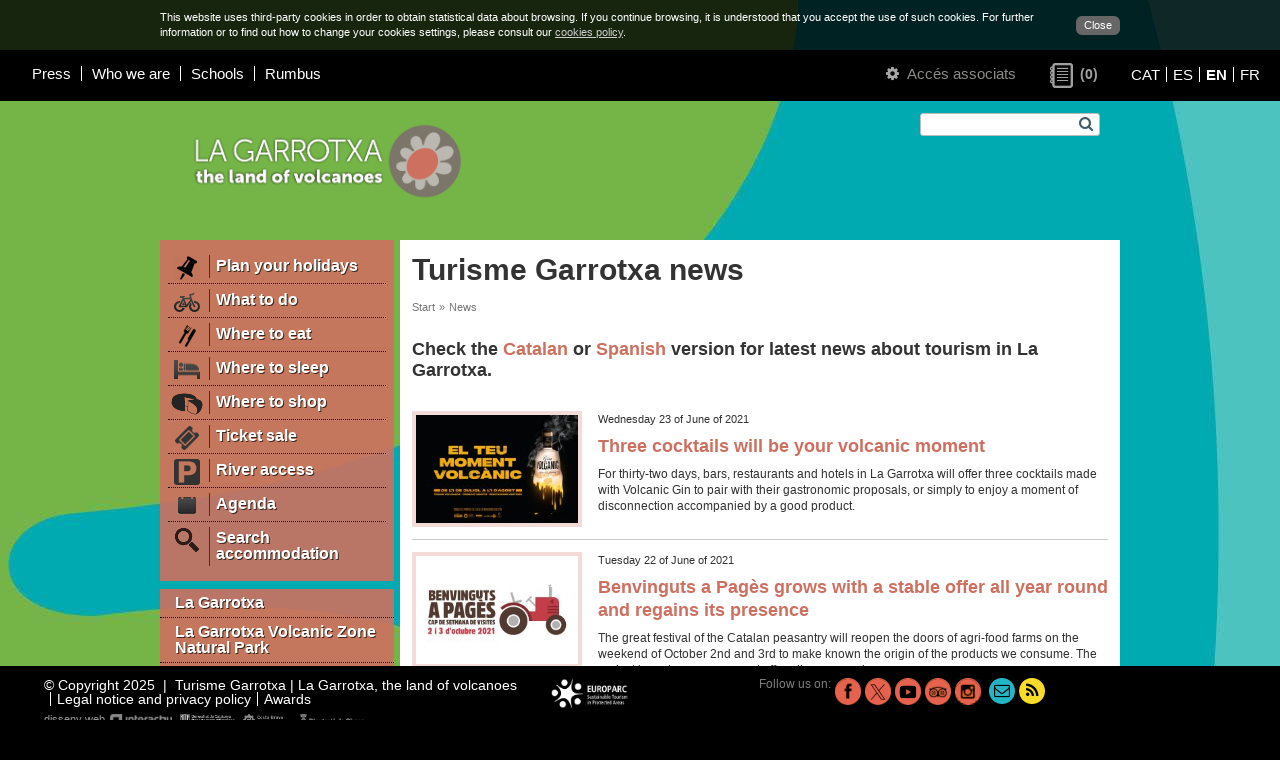

--- FILE ---
content_type: text/html; charset=UTF-8
request_url: https://en.turismegarrotxa.com/news/7
body_size: 5549
content:
<!DOCTYPE html>
<html lang="en">
<head>
	<meta charset="utf-8" />
    <meta name="viewport" content="width=device-width, initial-scale=1.0" />
    <base href="https://en.turismegarrotxa.com/" />
    <link rel="shortcut icon" href="//en.turismegarrotxa.com/img/favicon.ico" type="image/x-icon" />
    <title>Turisme Garrotxa news | 7</title>
		    <meta name="keywords" content="garrotxa news, turisme garrotxa news"  />
			    <meta name="description" content="The latest news of tourism in La Garrotxa."  />
	    <meta property="og:description" content="The latest news of tourism in La Garrotxa."  />
	    <meta property="og:type" content="website" />
    <meta property="og:title" content="Turisme Garrotxa news | 7" />
    <meta property="og:url" content="https://en.turismegarrotxa.com/news/7" />
			    <meta property="og:image" content="https://en.turismegarrotxa.com/img-apartat-1200-630/fons-turisme-garrotxa_004.jpg" />
		
    <link rel="stylesheet" href="iconfont/font-awesome.min.css" />
    <!--[if IE 7]>
    <link rel="stylesheet" href="iconfont/font-awesome-ie7.min.css" />
    <![endif]-->

    <link href="/assets/dist/web.min.css?v=60" rel="stylesheet" type="text/css" />

    <script type="text/javascript" src="/min.js?v=54"></script>
    <script type="text/javascript">
        var $apt=28;
        var $lng='en';
        var $next='Next';
        var $prev='Previous';
    </script>
    <script async src="https://www.googletagmanager.com/gtag/js?id=G-NMTFCSYFND"></script>
    <script>
        window.dataLayer = window.dataLayer || [];
        function gtag(){dataLayer.push(arguments);}
        gtag('js', new Date());

        gtag('config', 'G-NMTFCSYFND');
    </script>
</head>
<body style="background-image:url(/qimg-apartat-0-0/fons-turisme-garrotxa_004.jpg);">
    
	<script type="text/javascript">
	/* <![CDATA[ */
	
	function setCookie() {
		c_name = 'hideCookieMessage';
		exdays = 730;
		value = 1;
		var exdate=new Date();
		exdate.setDate(exdate.getDate() + exdays);
		var c_value=escape(value) + ((exdays==null) ? "" : "; expires="+exdate.toUTCString());
		c_value+="; path=/";
		document.cookie=c_name + "=" + c_value;
		
		$('.cookieLayer').remove();
		$('body').css('padding','0');
		$('.header-inici').css('top', 0);
        $('#js-meanMenu').css('top', 0);
        $('#logo-container').css('margin-top', 0);
		$('#content').css('top', 0);
	}
	
	var style={
		'container':'position:fixed;left:0;top:0;z-index:999999;width:100%;background-color:#333;background-color:rgba(0,0,0,0.8);color:#fff;font-size:11px;',
		'content':'width:960px;margin:0 auto;padding:10px;',
		'link':'float:right;margin:6px 0 0 20px;padding:2px 8px;border-radius:6px;background-color:#666;color:#fff;text-decoration:none;'
	}
	
	var text='<div id="cookieLayer" class="cookieLayer" style="'+style.container+'">';
			text+='<div style="'+style.content+'">';
				text+='<a href="javascript:void(0);" onclick="setCookie();" style="'+style.link+'">';
					text+="Close";
				text+='</a>'
				text+="This website uses third-party cookies in order to obtain statistical data about browsing. If you continue browsing, it is understood that you accept the use of such cookies. For further information or to find out how to change your cookies settings, please consult our <a href='cookies/' style='color:#ccc;text-decoration:underline;'>cookies policy</a>.";
			text+='</div>';
		text+='</div>';

	
	$(window).resize(function(){
		var width=$( window ).width();
		if (width<960) $('.cookieLayer div').width(width-20);
		else $('.cookieLayer div').width(960);
		
		$('body').css('padding',$('.cookieLayer').css('height') + ' 0 0 0');
		$('.header-inici').css('top', $('.cookieLayer').css('height'));
		$('#js-meanMenu').css('top', $('.cookieLayer').css('height'));
		$('#logo-container').css('margin-top', $('.cookieLayer').css('height'));
		$('#content').css('top', $('.cookieLayer').css('height'));
	});
	
	$(document).ready(function() {
		$("body").append(text);	
		$(window).resize();
	});

		
	/* ]]> */
	</script>
	<div id="main" class="clearfix">

        <div id="js-meanMenu" class="m-hidden l-hidden" style="position: relative"></div>

        <div id="header" class="grid-12 header-inici">
        	<div class="grid-6 padded-inner m-grid-12 s-grid-12 s-padded-none right header-left">
    <div class="grid-10 s-grid-12">
                    <ul class="header-menu">
                                    <li><a href="press/">Press</a></li>
                                    <li><a href="who-we-are/">Who we are</a></li>
                                    <li><a href="schools/">Schools</a></li>
                                    <li><a href="rumbus/">Rumbus</a></li>
                            </ul>
            </div>


</div>
<div class="grid-6 m-grid-12 s-grid-12 right header-right">

    <span class="header-right-login">
        <a href="edit-my-profile/" class="link-aa">
	<span class="s-hidden">
        <em class="icon-cog"></em>
    </span>
	Accés associats</a>    </span>

        <a class="header-right-wish wishlist-count empty" href="">
        <span class="wishlist-count-icon" title="Pàgines d'interès">&nbsp;</span>
        <span class="wishlist-count-counter">(0)</span>
    </a>


    
        <ul class="header-right-lang lang-selector">
                            <li style="line-height: 1;"><a
                        href="https://ca.turismegarrotxa.com"
                        hreflang="ca" >CAT</a>
                </li>
                            <li style="line-height: 1;"><a
                        href="https://es.turismegarrotxa.com"
                        hreflang="es" >ES</a>
                </li>
                            <li style="line-height: 1;"><a
                        href="https://en.turismegarrotxa.com"
                        hreflang="en"  class="actiu">EN</a>
                </li>
                            <li style="line-height: 1;"><a
                        href="https://fr.turismegarrotxa.com"
                        hreflang="fr" >FR</a>
                </li>
                    </ul>

    </div>        </div>

        <div id="content" class="grid-12">
            <div class="content-bkg l-hidden" style="background-image:url('/qimg-web-0-0/fonsmobils2022-3_001.jpg');"></div>
            <div class="container clearfix">

                <div class="grid-12">
                    <div class="grid-4 padded-inner s-grid-12 s-center">
                                                    <a href="/" class="logo-wrapper logo-desktop">
                                <img src="/qimg-web-0-0/logo-lagarrotxa-eng_001.png" alt="Turisme Garrotxa" style="max-width: 300px">
                            </a>
                                                <a href="/" class="logo-wrapper logo-mobil">
                                                            <img src="/qimg-web-0-0/logo-mobils_001.png" alt="Turisme Garrotxa" style="max-width: 300px">
                                                    </a>
                                                    <a href="/" class="logo-wrapper logo-print">
                                <img src="/qimg-web-0-0/logo-print_001.png" alt="Turisme Garrotxa" style="max-width: 300px">
                            </a>
                                            </div>
                    <div id="top-titol" class="grid-8 padded-inner-vertical right s-hidden">
                        <form action="search/" method="get" id="form_cerca" class="padded-inner-sides">
                            <label for="cerca[paraula]" class="hidden">Search</label>
                            <input type="text" id="cerca[paraula]" name="cerca" value="" class="js-autocomplete" data-autocomplete-url="search/" autocomplete="off" />
                            <button type="submit"><em class="icon-search"></em></button>
                        </form>
                        <div class="cb"></div>
                        <div class="tit1">
                            &nbsp;                        </div>
                    </div>
                </div>
                
                                    <div id="menu-wrap" class="grid-3 padded-right s-grid-12 s-padded-sides">
                                                                                <ul id="menu1">
                                                                            <li><a href="plan-your-holidays/" >
                                            <img src="pwhimg-apartat-34-26/ico-planifica_001.png" width="34" height="26" alt="Plan your holidays" />                                            <span>Plan your holidays</span></a>
                                        </li>
                                                                                                                    <li><a href="what-to-do/" >
                                            <img src="pwhimg-apartat-34-26/ico-5_001.png" width="34" height="26" alt="What to do" />                                            <span>What to do</span></a>
                                        </li>
                                                                                                                    <li><a href="where-to-eat/" >
                                            <img src="pwhimg-apartat-34-26/ico-4_001.png" width="34" height="26" alt="Where to eat" />                                            <span>Where to eat</span></a>
                                        </li>
                                                                                                                    <li><a href="where-to-sleep/" >
                                            <img src="pwhimg-apartat-34-26/ico-menu1-dormir_001.png" width="34" height="26" alt="Where to sleep" />                                            <span>Where to sleep</span></a>
                                        </li>
                                                                                                                    <li><a href="where-to-shop/" >
                                            <img src="pwhimg-apartat-34-26/on-comprar2_001.png" width="34" height="26" alt="Where to shop" />                                            <span>Where to shop</span></a>
                                        </li>
                                                                                                                    <li><a href="ticket-sale/" >
                                            <img src="pwhimg-apartat-34-26/entrades_001.png" width="34" height="26" alt="Ticket sale" />                                            <span>Ticket sale</span></a>
                                        </li>
                                                                                                                    <li><a href="river-access/" >
                                            <img src="pwhimg-apartat-34-26/icona-parking_001.png" width="34" height="26" alt="River access" />                                            <span>River access</span></a>
                                        </li>
                                                                                                                    <li><a href="agenda/" >
                                            <img src="pwhimg-apartat-34-26/ico-agenda_001.png" width="34" height="26" alt="Agenda" />                                            <span>Agenda</span></a>
                                        </li>
                                                                                                                    <li><a href="search-accommodation/" >
                                            <img src="pwhimg-apartat-34-26/iconacerca_001.png" width="34" height="26" alt="Search accommodation" />                                            <span>Search accommodation</span></a>
                                        </li>
                                                                                                            </ul>
                                                                            <ul id="menu2">
                                                                    <li><a href="la-garrotxa/">La Garrotxa</a></li>
                                                                                                        <li><a href="la-garrotxa-volcanic-zone-natural-park/">La Garrotxa Volcanic Zone<br/> Natural Park</a></li>
                                                                                                        <li><a href="27-points-of-interest-in-la-garrotxa/">27 points of interest in La Garrotxa</a></li>
                                                                                                        <li><a href="alta-garrotxa/">Alta Garrotxa</a></li>
                                                                                                        <li><a href="municipalities-of-la-garrotxa/">Municipalities of La Garrotxa</a></li>
                                                                                                </ul>
                                                <a href="routes-and-excursions/" class="bt-vermell">
                                                            <img src="pwhimg-apartat-34-26/top_001.png" alt="Municipalities of La Garrotxa" /><span>
                                                        Routes and excursions</span><em class="icon-chevron-down"></em>
                        </a>
                        <div class="menu_mobil-wrap"><div id="menu_mobil"><ul><li><a href="plan-your-holidays/" ><img src="pwhimg-apartat-34-26/ico-planifica_001.png" width="34" height="26" alt="Plan your holidays" /><span>Plan your holidays</span></a></li><li><a href="what-to-do/" ><img src="pwhimg-apartat-34-26/ico-5_001.png" width="34" height="26" alt="What to do" /><span>What to do</span></a></li><li><a href="where-to-eat/" ><img src="pwhimg-apartat-34-26/ico-4_001.png" width="34" height="26" alt="Where to eat" /><span>Where to eat</span></a></li><li><a href="where-to-sleep/" ><img src="pwhimg-apartat-34-26/ico-menu1-dormir_001.png" width="34" height="26" alt="Where to sleep" /><span>Where to sleep</span></a></li><li><a href="where-to-shop/" ><img src="pwhimg-apartat-34-26/on-comprar2_001.png" width="34" height="26" alt="Where to shop" /><span>Where to shop</span></a></li><li><a href="ticket-sale/" ><img src="pwhimg-apartat-34-26/entrades_001.png" width="34" height="26" alt="Ticket sale" /><span>Ticket sale</span></a></li><li><a href="river-access/" ><img src="pwhimg-apartat-34-26/icona-parking_001.png" width="34" height="26" alt="River access" /><span>River access</span></a></li><li><a href="agenda/" ><img src="pwhimg-apartat-34-26/ico-agenda_001.png" width="34" height="26" alt="Agenda" /><span>Agenda</span></a></li><li><a href="search-accommodation/" ><img src="pwhimg-apartat-34-26/iconacerca_001.png" width="34" height="26" alt="Search accommodation" /><span>Search accommodation</span></a></li><li><a href="la-garrotxa/" >La Garrotxa</a></li><li><a href="la-garrotxa-volcanic-zone-natural-park/" >La Garrotxa Volcanic Zone<br/> Natural Park</a></li><li><a href="27-points-of-interest-in-la-garrotxa/" >27 points of interest in La Garrotxa</a></li><li><a href="alta-garrotxa/" >Alta Garrotxa</a></li><li><a href="municipalities-of-la-garrotxa/" >Municipalities of La Garrotxa</a></li></ul></div></div>                    </div>
                
                <div id="content-inner" class="grid-9 s-grid-12 s-padded-inner-top s-padded-right s-padded-left">
                	<div class="blanc grid-12 ">
						
                		                            <div class="grid-12 padded-inner-top padded-inner-sides">
                                                                    <h2 class="title1">Turisme Garrotxa news</h2>
                                                            </div>
                                                        <div class="grid-12">
                                <div class="grid-10 padded-inner s-grid-7">
                                    <ul id='ruta'><li>Start</li><li>&raquo;</li><li>News</li></ul>                                </div>
                            </div>
						
                        <div class="grid-12 padded-inner clearfix">
	<h2>Check the <a href="http://ca.turismegarrotxa.com/noticies/">Catalan</a> or <a href="http://es.turismegarrotxa.com/noticias/">Spanish</a> version for latest news about tourism in La Garrotxa.</h2>	<div class="grid-12 padded-inner-top" id="results">
		<div class="grid-12 padded-inner-vertical">
			<div class="grid-12 padded-vertical" id="resultats">
									<ul class="grid-12 clearfix" id="list-noti">
											<li class="grid-12 padded-bottom padded-inner-bottom">
								<div class="grid-3 m-grid-6 s-grid-12 padded-inner-right s-padded-none">
					                <a href="news/three-cocktails-will-be-your-volcanic-moment/" class="clearfix">
					                	<noscript class="rimg" data-src="/img-noticia-120-80/cartell-horitzontal-web-1_001.jpg" data-width="120" data-height="80" data-alt="Three cocktails will be your volcanic moment"><img src="/img-noticia-120-80/cartell-horitzontal-web-1_001.jpg" alt="Three cocktails will be your volcanic moment" /></noscript>					                </a>
				                </div>
				                <div class="grid-9 m-grid-6 s-grid-12 padded-inner-left s-padded-none">
				                					                		<span>Wednesday 23 of June of 2021</span>
				                						                	<h3 class="grid-12 padded-vertical"> <a href="news/three-cocktails-will-be-your-volcanic-moment/">Three cocktails will be your volcanic moment</a></h3>				                    <div class="grid-12 clearfix resum"><p>For thirty-two days, bars, restaurants and hotels in La Garrotxa will offer three cocktails made with Volcanic Gin to pair with their gastronomic proposals, or simply to enjoy a moment of disconnection accompanied by a good product.</p></div>				                </div>
			           </li>	
											<li class="grid-12 padded-bottom padded-inner-vertical">
								<div class="grid-3 m-grid-6 s-grid-12 padded-inner-right s-padded-none">
					                <a href="news/benvinguts-a-pages-grows-with-a-stable-offer-all-year-round-and-regains-its-presence/" class="clearfix">
					                	<noscript class="rimg" data-src="/img-noticia-120-80/bap-1500_001.jpg" data-width="120" data-height="80" data-alt="Benvinguts a Pagès grows with a stable offer all year round and regains its presence"><img src="/img-noticia-120-80/bap-1500_001.jpg" alt="Benvinguts a Pagès grows with a stable offer all year round and regains its presence" /></noscript>					                </a>
				                </div>
				                <div class="grid-9 m-grid-6 s-grid-12 padded-inner-left s-padded-none">
				                					                		<span>Tuesday 22 of June of 2021</span>
				                						                	<h3 class="grid-12 padded-vertical"> <a href="news/benvinguts-a-pages-grows-with-a-stable-offer-all-year-round-and-regains-its-presence/">Benvinguts a Pagès grows with a stable offer all year round and regains its presence</a></h3>				                    <div class="grid-12 clearfix resum"><p>The great festival of the Catalan peasantry will reopen the doors of agri-food farms on the weekend of October 2nd and 3rd to make known the origin of the products we consume. The project launches a permanent offer all year round.</p></div>				                </div>
			           </li>	
											<li class="grid-12 padded-bottom padded-inner-vertical">
								<div class="grid-3 m-grid-6 s-grid-12 padded-inner-right s-padded-none">
					                <a href="news/the-tourist-mobility-table-of-la-garrotxa-is-created/" class="clearfix">
					                	<noscript class="rimg" data-src="/img-noticia-120-80/taula-mobilitat-turistica_001.jpeg" data-width="120" data-height="80" data-alt="The Tourist Mobility Table of La Garrotxa is created"><img src="/img-noticia-120-80/taula-mobilitat-turistica_001.jpeg" alt="The Tourist Mobility Table of La Garrotxa is created" /></noscript>					                </a>
				                </div>
				                <div class="grid-9 m-grid-6 s-grid-12 padded-inner-left s-padded-none">
				                					                		<span>Monday 21 of June of 2021</span>
				                						                	<h3 class="grid-12 padded-vertical"> <a href="news/the-tourist-mobility-table-of-la-garrotxa-is-created/">The Tourist Mobility Table of La Garrotxa is created</a></h3>				                    <div class="grid-12 clearfix resum"><p>The Table is promoted by the Garrotxa County Council and Tourism, and is created with the aim of providing solutions in a collaborative way between the private sector and the public sector. The mission of this body is to integrate mobility into the touris</p></div>				                </div>
			           </li>	
											<li class="grid-12 padded-bottom padded-inner-vertical">
								<div class="grid-3 m-grid-6 s-grid-12 padded-inner-right s-padded-none">
					                <a href="news/the-festivals-of-the-costa-brava-and-the-girona-pyrenees-are-reactivated-and-reinforce-their-promoti/" class="clearfix">
					                	<noscript class="rimg" data-src="/img-noticia-120-80/festivals-cb_001.jpg" data-width="120" data-height="80" data-alt="The festivals of the Costa Brava and the Girona Pyrenees are reactivated and reinforce their promoti"><img src="/img-noticia-120-80/festivals-cb_001.jpg" alt="The festivals of the Costa Brava and the Girona Pyrenees are reactivated and reinforce their promoti" /></noscript>					                </a>
				                </div>
				                <div class="grid-9 m-grid-6 s-grid-12 padded-inner-left s-padded-none">
				                					                		<span>Monday 21 of June of 2021</span>
				                						                	<h3 class="grid-12 padded-vertical"> <a href="news/the-festivals-of-the-costa-brava-and-the-girona-pyrenees-are-reactivated-and-reinforce-their-promoti/">The festivals of the Costa Brava and the Girona Pyrenees are reactivated and reinforce their promoti</a></h3>				                    <div class="grid-12 clearfix resum"><p>More than thirty festivals are promoted with the renewed Costa Brava Girona Festivals brand. The platform publishes the news, the programs and posters, the complementary activities and the locations of the stages of thirty-two Girona festivals.</p></div>				                </div>
			           </li>	
											<li class="grid-12 padded-bottom padded-inner-vertical">
								<div class="grid-3 m-grid-6 s-grid-12 padded-inner-right s-padded-none">
					                <a href="news/gemma-canalias-new-president-of-turisme-garrotxa/" class="clearfix">
					                	<noscript class="rimg" data-src="/img-noticia-120-80/gemma-canalias-rafel_001.jpg" data-width="120" data-height="80" data-alt="Gemma Canalias, new president of Turisme Garrotxa"><img src="/img-noticia-120-80/gemma-canalias-rafel_001.jpg" alt="Gemma Canalias, new president of Turisme Garrotxa" /></noscript>					                </a>
				                </div>
				                <div class="grid-9 m-grid-6 s-grid-12 padded-inner-left s-padded-none">
				                					                		<span>Wednesday 16 of June of 2021</span>
				                						                	<h3 class="grid-12 padded-vertical"> <a href="news/gemma-canalias-new-president-of-turisme-garrotxa/">Gemma Canalias, new president of Turisme Garrotxa</a></h3>				                    <div class="grid-12 clearfix resum"><p>The other positions on the Governing Board, a body in which the public and private sectors have equal representation, remain unchanged.</p></div>				                </div>
			           </li>	
										</ul>
							</div>
			<div class="grid-12 padded-vertical">
				<div class="grid-12 padded-vertical paginador">
					<div class="grid-6 s-grid-12">Showing 31-35 of 49 news</div>
					<div class="grid-6 s-grid-12 right s-left"><div class="pagination"><a href="news/6" class="prev">Previous</a>|<a href="news/1">1</a>|<a href="news/2">2</a>|<a href="news/3">3</a>|<a href="news/4">4</a>|<a href="news/5">5</a>|<a href="news/6">6</a>|<span class="current">7</span>|<a href="news/8">8</a>|<a href="news/9">9</a>|<a href="news/10">10</a><a href="news/8" class="next">Next</a></div>
</div>
				</div>
			</div>
		</div>
	</div>
</div>
                    </div>
                </div>

            </div>
        </div>

        <div id="footer" class="grid-12">
            <div class="grid-5 padded-inner-left m-grid-12 s-grid-12 s-center">
    <p class="footer-adress">&copy; Copyright 2025 &nbsp;|&nbsp; Turisme Garrotxa | La Garrotxa, the land of volcanoes </p>
            <ul class="footer-menu">
                            <li><a href="legal-notice-and-privacy-policy/">Legal notice and privacy policy</a></li>
                            <li><a href="https://en.turismegarrotxa.com/who-we-are/#awards" target="_blank">Awards</a></li>
                    </ul>
        <div class="cb m-hidden"></div>
    <a class="interactiu" href="http://www.interactiu.cat" target="_blank">disseny web        <img src="img/logo_interactiu.png" width="62" height="12" alt="Interactiu"/></a>
</div>

    <div class="grid-1 padded-inner-sides m-grid-6 s-grid-12 s-center">
        <div class="grid-12 padded-inner-bottom">
                            <a href="https://www.europarc.org/library/europarc-events-and-programmes/european-charter-for-sustainable-tou" target="_balnk"><img src="/qimg-web-0-0/cets-eng_001.png" alt="Turisme Garrotxa"></a>
                    </div>
    </div>


<div class="grid-4 padded-inner-right m-grid-6 m-padded-none s-grid-12 s-padded-none s-center" style="padding: 0px;">
    <div class="footer-icons">
        <p>Follow us on:</p>
        <ul>
                            <li style="margin-left: 4px;">
                    <a href="https://www.facebook.com/garrotxa" target="_blank" title="Facebook">
                        <img
                            src="img-social-26-26/facebook_001.png"
                            alt="Facebook"
                        />
                    </a>
                </li>
                            <li style="margin-left: 4px;">
                    <a href="https://www.twitter.com/turismegarrotxa" target="_blank" title="X">
                        <img
                            src="img-social-26-26/tg-twitter-tg_001.png"
                            alt="X"
                        />
                    </a>
                </li>
                            <li style="margin-left: 4px;">
                    <a
                        href="https://www.youtube.com/user/turismegarrotxa"
                        target="_blank"
                        title="Youtube"
                    >
                        <img
                            src="img-social-26-26/youtube_001.png"
                            alt="Youtube"
                        />
                    </a>
                </li>
                            <li style="margin-left: 4px;">
                    <a
                        href="http://www.tripadvisor.es/Attraction_Review-g187498-d295060-Reviews-Garrotxa_Volcanic_Natural_Park-C"
                        target="_blank"
                        title="Tripadvisor"
                    >
                        <img
                            src="img-social-26-26/tripadvisor_001.png"
                            alt="Tripadvisor"
                        />
                    </a>
                </li>
                            <li style="margin-left: 4px;">
                    <a
                        href="https://www.instagram.com/turismegarrotxa/"
                        target="_blank"
                        title="Instagram"
                    >
                        <img
                            src="img-social-26-26/instagram_001.png"
                            alt="Instagram"
                        />
                    </a>
                </li>
                        <li style="margin-left: 0px;"><a href="/cdn-cgi/l/email-protection#6e070008012e1a1b1c071d030b090f1c1c011a160f400d0103" class="verd" title="Contact us" style="margin-left: 8px;"><em class="icon-envelope-alt"></em></a></li>
            <li style="margin-left: 4px;"><a
                    href="plan-your-holidays/news/"
                    class="groc"
                    title="News"
                ><em class="icon-rss"></em></a></li>
        </ul>
    </div>
</div>
	        </div>
    </div>

<script data-cfasync="false" src="/cdn-cgi/scripts/5c5dd728/cloudflare-static/email-decode.min.js"></script></body>
</html>

--- FILE ---
content_type: text/css
request_url: https://en.turismegarrotxa.com/assets/dist/web.min.css?v=60
body_size: 18468
content:
@charset "utf-8";/*! normalize.css v1.1.0 | MIT License | git.io/normalize */article,aside,details,figcaption,figure,footer,header,hgroup,main,nav,section,summary{display:block}audio,canvas,video{display:inline-block}audio:not([controls]){display:none;height:0}[hidden]{display:none}html{font-size:100%;-webkit-text-size-adjust:100%;-ms-text-size-adjust:100%}button,html,input,select,textarea{font-family:sans-serif}body{margin:0}a:focus{outline:thin dotted}a:active,a:hover{outline:0}h1{font-size:2em;margin:.67em 0}h2{font-size:1.5em;margin:.83em 0}h3{font-size:1.17em;margin:1em 0}h4{font-size:1em;margin:1.33em 0}h5{font-size:.83em;margin:1.67em 0}h6{font-size:.67em;margin:2.33em 0}abbr[title]{border-bottom:1px dotted}b,strong{font-weight:700}blockquote{margin:1em 40px}dfn{font-style:italic}hr{-moz-box-sizing:content-box;box-sizing:content-box;height:0}mark{background:#ff0;color:#000}p,pre{margin:0 0 1em 0}code,kbd,pre,samp{font-family:monospace,serif;font-size:1em}pre{white-space:pre;white-space:pre-wrap;word-wrap:break-word}q{quotes:none}q:after,q:before{content:'';content:none}small{font-size:80%}sub,sup{font-size:75%;line-height:0;position:relative;vertical-align:baseline}sup{top:-.5em}sub{bottom:-.25em}dl,menu,ol,ul{margin:1em 0}dd{margin:0 0 0 40px}menu,ol,ul{padding:0 0 0 40px}nav ol,nav ul{list-style:none;list-style-image:none}img{border:0;-ms-interpolation-mode:bicubic}svg:not(:root){overflow:hidden}figure{margin:0}form{margin:0}fieldset{border:1px solid silver;margin:0 2px;padding:.35em .625em .75em}legend{border:0;padding:0;white-space:normal}button,input,select,textarea{font-size:100%;margin:0;vertical-align:baseline}button,input{line-height:normal}button,select{text-transform:none}button,html input[type=button],input[type=reset],input[type=submit]{-webkit-appearance:button;cursor:pointer}button[disabled],html input[disabled]{cursor:default}input[type=checkbox],input[type=radio]{box-sizing:border-box;padding:0}input[type=search]{-webkit-appearance:textfield;-moz-box-sizing:content-box;-webkit-box-sizing:content-box;box-sizing:content-box}input[type=search]::-webkit-search-cancel-button,input[type=search]::-webkit-search-decoration{-webkit-appearance:none}button::-moz-focus-inner,input::-moz-focus-inner{border:0;padding:0}textarea{overflow:auto;vertical-align:top}table{border-collapse:collapse;border-spacing:0}button,html,input,select,textarea{color:#222}body{font-size:1em;line-height:1.4}::-moz-selection{background:#b3d4fc;text-shadow:none}::selection{background:#b3d4fc;text-shadow:none}hr{display:block;height:1px;border:0;border-top:1px solid #ccc;margin:1em 0;padding:0}img{vertical-align:middle}fieldset{border:0;margin:0;padding:0}textarea{resize:vertical}.chromeframe{margin:.2em 0;background:#ccc;color:#000;padding:.2em 0}.ir{background-color:transparent;border:0;overflow:hidden}.ir:before{content:"";display:block;width:0;height:150%}.hidden{display:none!important;visibility:hidden}.visuallyhidden{border:0;clip:rect(0 0 0 0);height:1px;margin:-1px;overflow:hidden;padding:0;position:absolute;width:1px}.visuallyhidden.focusable:active,.visuallyhidden.focusable:focus{clip:auto;height:auto;margin:0;overflow:visible;position:static;width:auto}.invisible{visibility:hidden}.clearfix:after,.clearfix:before{content:" ";display:table}.clearfix:after{clear:both}@media print{*{background:0 0!important;color:#000!important;box-shadow:none!important;text-shadow:none!important}a,a:visited{text-decoration:underline}a[href]:after{content:" (" attr(href) ")"}abbr[title]:after{content:" (" attr(title) ")"}.ir a:after,a[href^="#"]:after,a[href^="javascript:"]:after{content:""}blockquote,pre{border:1px solid #999;page-break-inside:avoid}thead{display:table-header-group}img,tr{page-break-inside:avoid}img{max-width:100%!important}@page{margin:.5cm}h2,h3,p{orphans:3;widows:3}h2,h3{page-break-after:avoid}}.grid-1,.grid-10,.grid-11,.grid-12,.grid-2,.grid-3,.grid-4,.grid-5,.grid-6,.grid-7,.grid-8,.grid-9,.grid-all,.grid-half,.grid-quarter,.grid-third,.grid-three-quarters,.grid-two-thirds,.grid-whole{margin:0;clear:none;float:left;-moz-box-sizing:border-box;-webkit-box-sizing:border-box;box-sizing:border-box}.grid-1{width:8.33333%}.grid-2{width:16.66667%}.grid-3,.grid-quarter{width:25%}.grid-4,.grid-third{width:33.33333%}.grid-5{width:41.66667%}.grid-6,.grid-half{width:50%}.grid-7{width:58.33333%}.grid-8,.grid-two-thirds{width:66.66667%}.grid-9,.grid-three-quarters{width:75%}.grid-10{width:83.33333%}.grid-11{width:91.66667%}.grid-12,.grid-whole{width:100%}.padded{padding:.5em}.padded-left{padding-left:.5em}.padded-right{padding-right:.5em}.padded-top{padding-top:.5em}.padded-bottom{padding-bottom:.5em}.padded-sides{padding-left:.5em;padding-right:.5em}.padded-vertical{padding-top:.5em;padding-bottom:.5em}.padded-inner{padding:1em}.padded-inner-left{padding-left:1em}.padded-inner-right{padding-right:1em}.padded-inner-top{padding-top:1em}.padded-inner-bottom{padding-bottom:1em}.padded-inner-sides{padding-left:1em;padding-right:1em}.padded-inner-vertical{padding-top:1em;padding-bottom:1em}.padded-reverse{margin:0 -.5em;width:auto;box-sizing:content-box;float:none}.padded-reverse-all{margin:-.5em;width:auto;box-sizing:content-box;float:none}.padded-inner-reverse{margin:0 -1em;width:auto;box-sizing:content-box;float:none}.padded-inner-reverse-all{margin:-1em;width:auto;box-sizing:content-box;float:none}.padded-none{padding:0}.flow{float:left}.flow-opposite{float:right}.flow-none{float:none}.center{text-align:center}.left{text-align:left}.right{text-align:right}.row{margin:0 -.5em;width:auto;box-sizing:content-box;float:none}@media (max-width:480px){.s-grid-1,.s-grid-10,.s-grid-11,.s-grid-12,.s-grid-2,.s-grid-3,.s-grid-4,.s-grid-5,.s-grid-6,.s-grid-7,.s-grid-8,.s-grid-9,.s-grid-all,.s-grid-half,.s-grid-quarter,.s-grid-third,.s-grid-three-quarters,.s-grid-two-thirds,.s-grid-whole{margin:0;clear:none;float:left;-moz-box-sizing:border-box;-webkit-box-sizing:border-box;box-sizing:border-box}.s-grid-1{width:8.33333%}.s-grid-2{width:16.66667%}.s-grid-3,.s-grid-quarter{width:25%}.s-grid-4,.s-grid-third{width:33.33333%}.s-grid-5{width:41.66667%}.s-grid-6,.s-grid-half{width:50%}.s-grid-7{width:58.33333%}.s-grid-8,.s-grid-two-thirds{width:66.66667%}.s-grid-9,.s-grid-three-quarters{width:75%}.s-grid-10{width:83.33333%}.s-grid-11{width:91.66667%}.s-grid-12,.s-grid-whole{width:100%}.s-padded{padding:.5em}.s-padded-left{padding-left:.5em}.s-padded-right{padding-right:.5em}.s-padded-top{padding-top:.5em}.s-padded-bottom{padding-bottom:.5em}.s-padded-sides{padding-left:.5em;padding-right:.5em}.s-padded-vertical{padding-top:.5em;padding-bottom:.5em}.s-padded-inner{padding:1em}.s-padded-inner-left{padding-left:1em}.s-padded-inner-right{padding-right:1em}.s-padded-inner-top{padding-top:1em}.s-padded-inner-bottom{padding-bottom:1em}.s-padded-inner-sides{padding-left:1em;padding-right:1em}.s-padded-inner-vertical{padding-top:1em;padding-bottom:1em}.s-padded-reverse{margin:0 -.5em;width:auto;box-sizing:content-box;float:none}.s-padded-reverse-all{margin:-.5em;width:auto;box-sizing:content-box;float:none}.s-padded-inner-reverse{margin:0 -1em;width:auto;box-sizing:content-box;float:none}.s-padded-inner-reverse-all{margin:-1em;width:auto;box-sizing:content-box;float:none}.s-padded-none{padding:0}.s-flow{float:left}.s-flow-opposite{float:right}.s-flow-none{float:none}.s-center{text-align:center}.s-left{text-align:left}.s-right{text-align:right}.s-hidden{display:none}}@media (min-width:481px) and (max-width:800px){.m-grid-1,.m-grid-10,.m-grid-11,.m-grid-12,.m-grid-2,.m-grid-3,.m-grid-4,.m-grid-5,.m-grid-6,.m-grid-7,.m-grid-8,.m-grid-9,.m-grid-all,.m-grid-half,.m-grid-quarter,.m-grid-third,.m-grid-three-quarters,.m-grid-two-thirds,.m-grid-whole{margin:0;clear:none;float:left;-moz-box-sizing:border-box;-webkit-box-sizing:border-box;box-sizing:border-box}.m-grid-1{width:8.33333%}.m-grid-2{width:16.66667%}.m-grid-3,.m-grid-quarter{width:25%}.m-grid-4,.m-grid-third{width:33.33333%}.m-grid-5{width:41.66667%}.m-grid-6,.m-grid-half{width:50%}.m-grid-7{width:58.33333%}.m-grid-8,.m-grid-two-thirds{width:66.66667%}.m-grid-9,.m-grid-three-quarters{width:75%}.m-grid-10{width:83.33333%}.m-grid-11{width:91.66667%}.m-grid-12,.m-grid-whole{width:100%}.m-padded{padding:.5em}.m-padded-left{padding-left:.5em}.m-padded-right{padding-right:.5em}.m-padded-top{padding-top:.5em}.m-padded-bottom{padding-bottom:.5em}.m-padded-sides{padding-left:.5em;padding-right:.5em}.m-padded-vertical{padding-top:.5em;padding-bottom:.5em}.m-padded-inner{padding:1em}.m-padded-inner-left{padding-left:1em}.m-padded-inner-right{padding-right:1em}.m-padded-inner-top{padding-top:1em}.m-padded-inner-bottom{padding-bottom:1em}.m-padded-inner-sides{padding-left:1em;padding-right:1em}.m-padded-inner-vertical{padding-top:1em;padding-bottom:1em}.m-padded-reverse{margin:0 -.5em;width:auto;box-sizing:content-box;float:none}.m-padded-reverse-all{margin:-.5em;width:auto;box-sizing:content-box;float:none}.m-padded-inner-reverse{margin:0 -1em;width:auto;box-sizing:content-box;float:none}.m-padded-inner-reverse-all{margin:-1em;width:auto;box-sizing:content-box;float:none}.m-padded-none{padding:0}.m-flow{float:left}.m-flow-opposite{float:right}.m-flow-none{float:none}.m-center{text-align:center}.m-left{text-align:left}.m-right{text-align:right}.m-hidden{display:none}}@media (min-width:801px){.l-grid-1,.l-grid-10,.l-grid-11,.l-grid-12,.l-grid-2,.l-grid-3,.l-grid-4,.l-grid-5,.l-grid-6,.l-grid-7,.l-grid-8,.l-grid-9,.l-grid-all,.l-grid-half,.l-grid-quarter,.l-grid-third,.l-grid-three-quarters,.l-grid-two-thirds,.l-grid-whole{margin:0;clear:none;float:left;-moz-box-sizing:border-box;-webkit-box-sizing:border-box;box-sizing:border-box}.l-grid-1{width:8.33333%}.l-grid-2{width:16.66667%}.l-grid-3,.l-grid-quarter{width:25%}.l-grid-4,.l-grid-third{width:33.33333%}.l-grid-5{width:41.66667%}.l-grid-6,.l-grid-half{width:50%}.l-grid-7{width:58.33333%}.l-grid-8,.l-grid-two-thirds{width:66.66667%}.l-grid-9,.l-grid-three-quarters{width:75%}.l-grid-10{width:83.33333%}.l-grid-11{width:91.66667%}.l-grid-12,.l-grid-whole{width:100%}.l-padded{padding:.5em}.l-padded-left{padding-left:.5em}.l-padded-right{padding-right:.5em}.l-padded-top{padding-top:.5em}.l-padded-bottom{padding-bottom:.5em}.l-padded-sides{padding-left:.5em;padding-right:.5em}.l-padded-vertical{padding-top:.5em;padding-bottom:.5em}.l-padded-inner{padding:1em}.l-padded-inner-left{padding-left:1em}.l-padded-inner-right{padding-right:1em}.l-padded-inner-top{padding-top:1em}.l-padded-inner-bottom{padding-bottom:1em}.l-padded-inner-sides{padding-left:1em;padding-right:1em}.l-padded-inner-vertical{padding-top:1em;padding-bottom:1em}.l-padded-reverse{margin:0 -.5em;width:auto;box-sizing:content-box;float:none}.l-padded-reverse-all{margin:-.5em;width:auto;box-sizing:content-box;float:none}.l-padded-inner-reverse{margin:0 -1em;width:auto;box-sizing:content-box;float:none}.l-padded-inner-reverse-all{margin:-1em;width:auto;box-sizing:content-box;float:none}.l-padded-none{padding:0}.l-flow{float:left}.l-flow-opposite{float:right}.l-flow-none{float:none}.l-center{text-align:center}.l-left{text-align:left}.l-right{text-align:right}.l-hidden{display:none}}/*! #######################################################################

	MeanMenu 2.0.7
	--------

	To be used with jquery.meanmenu.js by Chris Wharton (http://www.meanthemes.com/plugins/meanmenu/)

####################################################################### */a.meanmenu-reveal{display:none}.mean-container .mean-bar{float:left;width:100%;position:relative;background:#ce7060;padding:4px 0;min-height:42px;z-index:999999}.mean-container a.meanmenu-reveal{width:22px;height:22px;padding:13px 13px 11px;position:absolute;top:0;right:0;cursor:pointer;color:#fff;text-decoration:none;font-size:16px;text-indent:-9999em;line-height:22px;font-size:1px;display:block;font-family:Arial,Helvetica,sans-serif;font-weight:700}.mean-container a.meanmenu-reveal span{display:block;background:#fff;height:3px;margin-top:3px}.mean-container .mean-nav{position:absolute;top:0;left:0;width:100%;background:#ce7060;margin-top:44px}.mean-container .mean-nav ul{padding:0;margin:0;width:100%;list-style-type:none}.mean-container .mean-nav ul li{position:relative;float:left;width:100%}.mean-container .mean-nav ul li a{display:block;float:left;width:90%;padding:1em 5%;margin:0;text-align:left;color:#fff;border-top:1px solid #383838;border-top:1px solid rgba(255,255,255,.5);text-decoration:none;text-transform:uppercase}.mean-container .mean-nav ul li li a{width:80%;padding:1em 10%;border-top:1px solid #f1f1f1;border-top:1px solid rgba(255,255,255,.25);opacity:.75;text-shadow:none!important;visibility:visible}.mean-container .mean-nav ul li.mean-last a{border-bottom:0;margin-bottom:0}.mean-container .mean-nav ul li li li a{width:70%;padding:1em 15%}.mean-container .mean-nav ul li li li li a{width:60%;padding:1em 20%}.mean-container .mean-nav ul li li li li li a{width:50%;padding:1em 25%}.mean-container .mean-nav ul li a:hover{background:#252525;background:rgba(255,255,255,.1)}.mean-container .mean-nav ul li a.mean-expand{margin-top:1px;width:26px;height:32px;padding:12px!important;text-align:center;position:absolute;right:0;top:0;z-index:2;font-weight:700;background:rgba(255,255,255,.1);border:0!important;border-left:1px solid rgba(255,255,255,.4)!important;border-bottom:1px solid rgba(255,255,255,.2)!important}.mean-container .mean-nav ul li a.mean-expand:hover{background:rgba(0,0,0,.9)}.mean-container .mean-push{float:left;width:100%;padding:0;margin:0;clear:both}.mean-nav .wrapper{width:100%;padding:0;margin:0}.mean-container .mean-bar,.mean-container .mean-bar *{-webkit-box-sizing:content-box;-moz-box-sizing:content-box;box-sizing:content-box}.mean-remove{display:none!important}/*! jQuery UI - v1.10.4 - 2014-01-28
* http://jqueryui.com
* Includes: jquery.ui.core.css, jquery.ui.resizable.css, jquery.ui.selectable.css, jquery.ui.accordion.css, jquery.ui.autocomplete.css, jquery.ui.button.css, jquery.ui.datepicker.css, jquery.ui.dialog.css, jquery.ui.menu.css, jquery.ui.progressbar.css, jquery.ui.slider.css, jquery.ui.spinner.css, jquery.ui.tabs.css, jquery.ui.tooltip.css, jquery.ui.theme.css
* To view and modify this theme, visit http://jqueryui.com/themeroller/?ffDefault=Verdana%2CArial%2Csans-serif&fwDefault=normal&fsDefault=1.1em&cornerRadius=4px&bgColorHeader=cccccc&bgTextureHeader=highlight_soft&bgImgOpacityHeader=75&borderColorHeader=aaaaaa&fcHeader=222222&iconColorHeader=222222&bgColorContent=ffffff&bgTextureContent=flat&bgImgOpacityContent=75&borderColorContent=aaaaaa&fcContent=222222&iconColorContent=222222&bgColorDefault=e6e6e6&bgTextureDefault=glass&bgImgOpacityDefault=75&borderColorDefault=d3d3d3&fcDefault=555555&iconColorDefault=888888&bgColorHover=dadada&bgTextureHover=glass&bgImgOpacityHover=75&borderColorHover=999999&fcHover=212121&iconColorHover=454545&bgColorActive=ffffff&bgTextureActive=glass&bgImgOpacityActive=65&borderColorActive=aaaaaa&fcActive=212121&iconColorActive=454545&bgColorHighlight=fbf9ee&bgTextureHighlight=glass&bgImgOpacityHighlight=55&borderColorHighlight=fcefa1&fcHighlight=363636&iconColorHighlight=2e83ff&bgColorError=fef1ec&bgTextureError=glass&bgImgOpacityError=95&borderColorError=cd0a0a&fcError=cd0a0a&iconColorError=cd0a0a&bgColorOverlay=aaaaaa&bgTextureOverlay=flat&bgImgOpacityOverlay=0&opacityOverlay=30&bgColorShadow=aaaaaa&bgTextureShadow=flat&bgImgOpacityShadow=0&opacityShadow=30&thicknessShadow=8px&offsetTopShadow=-8px&offsetLeftShadow=-8px&cornerRadiusShadow=8px
* Copyright 2014 jQuery Foundation and other contributors; Licensed MIT */.ui-helper-hidden{display:none}.ui-helper-hidden-accessible{border:0;clip:rect(0 0 0 0);height:1px;margin:-1px;overflow:hidden;padding:0;position:absolute;width:1px}.ui-helper-reset{margin:0;padding:0;border:0;outline:0;line-height:1.3;text-decoration:none;font-size:100%;list-style:none}.ui-helper-clearfix:after,.ui-helper-clearfix:before{content:"";display:table;border-collapse:collapse}.ui-helper-clearfix:after{clear:both}.ui-helper-clearfix{min-height:0}.ui-helper-zfix{width:100%;height:100%;top:0;left:0;position:absolute;opacity:0;filter:Alpha(Opacity=0)}.ui-front{z-index:100}.ui-state-disabled{cursor:default!important}.ui-icon{display:block;text-indent:-99999px;overflow:hidden;background-repeat:no-repeat}.ui-widget-overlay{position:fixed;top:0;left:0;width:100%;height:100%}.ui-resizable{position:relative}.ui-resizable-handle{position:absolute;font-size:.1px;display:block}.ui-resizable-autohide .ui-resizable-handle,.ui-resizable-disabled .ui-resizable-handle{display:none}.ui-resizable-n{cursor:n-resize;height:7px;width:100%;top:-5px;left:0}.ui-resizable-s{cursor:s-resize;height:7px;width:100%;bottom:-5px;left:0}.ui-resizable-e{cursor:e-resize;width:7px;right:-5px;top:0;height:100%}.ui-resizable-w{cursor:w-resize;width:7px;left:-5px;top:0;height:100%}.ui-resizable-se{cursor:se-resize;width:12px;height:12px;right:1px;bottom:1px}.ui-resizable-sw{cursor:sw-resize;width:9px;height:9px;left:-5px;bottom:-5px}.ui-resizable-nw{cursor:nw-resize;width:9px;height:9px;left:-5px;top:-5px}.ui-resizable-ne{cursor:ne-resize;width:9px;height:9px;right:-5px;top:-5px}.ui-selectable-helper{position:absolute;z-index:100;border:1px dotted #000}.ui-accordion .ui-accordion-header{display:block;cursor:pointer;position:relative;margin-top:2px;padding:.5em .5em .5em .7em;min-height:0}.ui-accordion .ui-accordion-icons{padding-left:2.2em}.ui-accordion .ui-accordion-noicons{padding-left:.7em}.ui-accordion .ui-accordion-icons .ui-accordion-icons{padding-left:2.2em}.ui-accordion .ui-accordion-header .ui-accordion-header-icon{position:absolute;left:.5em;top:50%;margin-top:-8px}.ui-accordion .ui-accordion-content{padding:1em 2.2em;border-top:0;overflow:auto}.ui-autocomplete{position:absolute;top:0;left:0;cursor:default}.ui-button{display:inline-block;position:relative;padding:0;line-height:normal;margin-right:.1em;cursor:pointer;vertical-align:middle;text-align:center;overflow:visible}.ui-button,.ui-button:active,.ui-button:hover,.ui-button:link,.ui-button:visited{text-decoration:none}.ui-button-icon-only{width:2.2em}button.ui-button-icon-only{width:2.4em}.ui-button-icons-only{width:3.4em}button.ui-button-icons-only{width:3.7em}.ui-button .ui-button-text{display:block;line-height:normal}.ui-button-text-only .ui-button-text{padding:.4em 1em}.ui-button-icon-only .ui-button-text,.ui-button-icons-only .ui-button-text{padding:.4em;text-indent:-9999999px}.ui-button-text-icon-primary .ui-button-text,.ui-button-text-icons .ui-button-text{padding:.4em 1em .4em 2.1em}.ui-button-text-icon-secondary .ui-button-text,.ui-button-text-icons .ui-button-text{padding:.4em 2.1em .4em 1em}.ui-button-text-icons .ui-button-text{padding-left:2.1em;padding-right:2.1em}input.ui-button{padding:.4em 1em}.ui-button-icon-only .ui-icon,.ui-button-icons-only .ui-icon,.ui-button-text-icon-primary .ui-icon,.ui-button-text-icon-secondary .ui-icon,.ui-button-text-icons .ui-icon{position:absolute;top:50%;margin-top:-8px}.ui-button-icon-only .ui-icon{left:50%;margin-left:-8px}.ui-button-icons-only .ui-button-icon-primary,.ui-button-text-icon-primary .ui-button-icon-primary,.ui-button-text-icons .ui-button-icon-primary{left:.5em}.ui-button-icons-only .ui-button-icon-secondary,.ui-button-text-icon-secondary .ui-button-icon-secondary,.ui-button-text-icons .ui-button-icon-secondary{right:.5em}.ui-buttonset{margin-right:7px}.ui-buttonset .ui-button{margin-left:0;margin-right:-.3em}button.ui-button::-moz-focus-inner,input.ui-button::-moz-focus-inner{border:0;padding:0}.ui-datepicker{width:17em;padding:.2em .2em 0;display:none}.ui-datepicker .ui-datepicker-header{position:relative;padding:.2em 0}.ui-datepicker .ui-datepicker-next,.ui-datepicker .ui-datepicker-prev{position:absolute;top:2px;width:1.8em;height:1.8em}.ui-datepicker .ui-datepicker-next-hover,.ui-datepicker .ui-datepicker-prev-hover{top:1px}.ui-datepicker .ui-datepicker-prev{left:2px}.ui-datepicker .ui-datepicker-next{right:2px}.ui-datepicker .ui-datepicker-prev-hover{left:1px}.ui-datepicker .ui-datepicker-next-hover{right:1px}.ui-datepicker .ui-datepicker-next span,.ui-datepicker .ui-datepicker-prev span{display:block;position:absolute;left:50%;margin-left:-8px;top:50%;margin-top:-8px}.ui-datepicker .ui-datepicker-title{margin:0 2.3em;line-height:1.8em;text-align:center}.ui-datepicker .ui-datepicker-title select{font-size:1em;margin:1px 0}.ui-datepicker select.ui-datepicker-month,.ui-datepicker select.ui-datepicker-year{width:49%}.ui-datepicker table{width:100%;font-size:.9em;border-collapse:collapse;margin:0 0 .4em}.ui-datepicker th{padding:.7em .3em;text-align:center;font-weight:700;border:0}.ui-datepicker td{border:0;padding:1px}.ui-datepicker td a,.ui-datepicker td span{display:block;padding:.2em;text-align:right;text-decoration:none}.ui-datepicker .ui-datepicker-buttonpane{background-image:none;margin:.7em 0 0 0;padding:0 .2em;border-left:0;border-right:0;border-bottom:0}.ui-datepicker .ui-datepicker-buttonpane button{float:right;margin:.5em .2em .4em;cursor:pointer;padding:.2em .6em .3em .6em;width:auto;overflow:visible}.ui-datepicker .ui-datepicker-buttonpane button.ui-datepicker-current{float:left}.ui-datepicker.ui-datepicker-multi{width:auto}.ui-datepicker-multi .ui-datepicker-group{float:left}.ui-datepicker-multi .ui-datepicker-group table{width:95%;margin:0 auto .4em}.ui-datepicker-multi-2 .ui-datepicker-group{width:50%}.ui-datepicker-multi-3 .ui-datepicker-group{width:33.3%}.ui-datepicker-multi-4 .ui-datepicker-group{width:25%}.ui-datepicker-multi .ui-datepicker-group-last .ui-datepicker-header,.ui-datepicker-multi .ui-datepicker-group-middle .ui-datepicker-header{border-left-width:0}.ui-datepicker-multi .ui-datepicker-buttonpane{clear:left}.ui-datepicker-row-break{clear:both;width:100%;font-size:0}.ui-datepicker-rtl{direction:rtl}.ui-datepicker-rtl .ui-datepicker-prev{right:2px;left:auto}.ui-datepicker-rtl .ui-datepicker-next{left:2px;right:auto}.ui-datepicker-rtl .ui-datepicker-prev:hover{right:1px;left:auto}.ui-datepicker-rtl .ui-datepicker-next:hover{left:1px;right:auto}.ui-datepicker-rtl .ui-datepicker-buttonpane{clear:right}.ui-datepicker-rtl .ui-datepicker-buttonpane button{float:left}.ui-datepicker-rtl .ui-datepicker-buttonpane button.ui-datepicker-current,.ui-datepicker-rtl .ui-datepicker-group{float:right}.ui-datepicker-rtl .ui-datepicker-group-last .ui-datepicker-header,.ui-datepicker-rtl .ui-datepicker-group-middle .ui-datepicker-header{border-right-width:0;border-left-width:1px}.ui-dialog{overflow:hidden;position:absolute;top:0;left:0;padding:.2em;outline:0}.ui-dialog .ui-dialog-titlebar{padding:.4em 1em;position:relative}.ui-dialog .ui-dialog-title{float:left;margin:.1em 0;white-space:nowrap;width:90%;overflow:hidden;text-overflow:ellipsis}.ui-dialog .ui-dialog-titlebar-close{position:absolute;right:.3em;top:50%;width:20px;margin:-10px 0 0 0;padding:1px;height:20px}.ui-dialog .ui-dialog-content{position:relative;border:0;padding:.5em 1em;background:0 0;overflow:auto}.ui-dialog .ui-dialog-buttonpane{text-align:left;border-width:1px 0 0 0;background-image:none;margin-top:.5em;padding:.3em 1em .5em .4em}.ui-dialog .ui-dialog-buttonpane .ui-dialog-buttonset{float:right}.ui-dialog .ui-dialog-buttonpane button{margin:.5em .4em .5em 0;cursor:pointer}.ui-dialog .ui-resizable-se{width:12px;height:12px;right:-5px;bottom:-5px;background-position:16px 16px}.ui-draggable .ui-dialog-titlebar{cursor:move}.ui-menu{list-style:none;padding:2px;margin:0;display:block;outline:0}.ui-menu .ui-menu{margin-top:-3px;position:absolute}.ui-menu .ui-menu-item{margin:0;padding:0;width:100%;list-style-image:url([data-uri])}.ui-menu .ui-menu-divider{margin:5px -2px 5px -2px;height:0;font-size:0;line-height:0;border-width:1px 0 0 0}.ui-menu .ui-menu-item a{text-decoration:none;display:block;padding:2px .4em;line-height:1.5;min-height:0;font-weight:400}.ui-menu .ui-menu-item a.ui-state-active,.ui-menu .ui-menu-item a.ui-state-focus{font-weight:400;margin:-1px}.ui-menu .ui-state-disabled{font-weight:400;margin:.4em 0 .2em;line-height:1.5}.ui-menu .ui-state-disabled a{cursor:default}.ui-menu-icons{position:relative}.ui-menu-icons .ui-menu-item a{position:relative;padding-left:2em}.ui-menu .ui-icon{position:absolute;top:.2em;left:.2em}.ui-menu .ui-menu-icon{position:static;float:right}.ui-progressbar{height:2em;text-align:left;overflow:hidden}.ui-progressbar .ui-progressbar-value{margin:-1px;height:100%}.ui-progressbar .ui-progressbar-overlay{background:url(/css/ui-theme-smoothness/images/animated-overlay.gif);height:100%;opacity:.25}.ui-progressbar-indeterminate .ui-progressbar-value{background-image:none}.ui-slider{position:relative;text-align:left}.ui-slider .ui-slider-handle{position:absolute;z-index:2;width:1.2em;height:1.2em;cursor:default}.ui-slider .ui-slider-range{position:absolute;z-index:1;font-size:.7em;display:block;border:0;background-position:0 0}.ui-slider.ui-state-disabled .ui-slider-handle,.ui-slider.ui-state-disabled .ui-slider-range{filter:inherit}.ui-slider-horizontal{height:.8em}.ui-slider-horizontal .ui-slider-handle{top:-.3em;margin-left:-.6em}.ui-slider-horizontal .ui-slider-range{top:0;height:100%}.ui-slider-horizontal .ui-slider-range-min{left:0}.ui-slider-horizontal .ui-slider-range-max{right:0}.ui-slider-vertical{width:.8em;height:100px}.ui-slider-vertical .ui-slider-handle{left:-.3em;margin-left:0;margin-bottom:-.6em}.ui-slider-vertical .ui-slider-range{left:0;width:100%}.ui-slider-vertical .ui-slider-range-min{bottom:0}.ui-slider-vertical .ui-slider-range-max{top:0}.ui-spinner{position:relative;display:inline-block;overflow:hidden;padding:0;vertical-align:middle}.ui-spinner-input{border:none;background:0 0;color:inherit;padding:0;margin:.2em 0;vertical-align:middle;margin-left:.4em;margin-right:22px}.ui-spinner-button{width:16px;height:50%;font-size:.5em;padding:0;margin:0;text-align:center;position:absolute;cursor:default;display:block;overflow:hidden;right:0}.ui-spinner a.ui-spinner-button{border-top:none;border-bottom:none;border-right:none}.ui-spinner .ui-icon{position:absolute;margin-top:-8px;top:50%;left:0}.ui-spinner-up{top:0}.ui-spinner-down{bottom:0}.ui-spinner .ui-icon-triangle-1-s{background-position:-65px -16px}.ui-tabs{position:relative;padding:.2em}.ui-tabs .ui-tabs-nav{margin:0;padding:.2em .2em 0}.ui-tabs .ui-tabs-nav li{list-style:none;float:left;position:relative;top:0;margin:1px .2em 0 0;border-bottom-width:0;padding:0;white-space:nowrap}.ui-tabs .ui-tabs-nav .ui-tabs-anchor{float:left;padding:.5em 1em;text-decoration:none}.ui-tabs .ui-tabs-nav li.ui-tabs-active{margin-bottom:-1px;padding-bottom:1px}.ui-tabs .ui-tabs-nav li.ui-state-disabled .ui-tabs-anchor,.ui-tabs .ui-tabs-nav li.ui-tabs-active .ui-tabs-anchor,.ui-tabs .ui-tabs-nav li.ui-tabs-loading .ui-tabs-anchor{cursor:text}.ui-tabs-collapsible .ui-tabs-nav li.ui-tabs-active .ui-tabs-anchor{cursor:pointer}.ui-tabs .ui-tabs-panel{display:block;border-width:0;padding:1em 1.4em;background:0 0}.ui-tooltip{padding:8px;position:absolute;z-index:9999;max-width:300px;-webkit-box-shadow:0 0 5px #aaa;box-shadow:0 0 5px #aaa}body .ui-tooltip{border-width:2px}.ui-theme-smoothness .ui-widget{font-family:Verdana,Arial,sans-serif;font-size:1.1em}.ui-theme-smoothness .ui-widget .ui-widget{font-size:1em}.ui-theme-smoothness .ui-widget button,.ui-theme-smoothness .ui-widget input,.ui-theme-smoothness .ui-widget select,.ui-theme-smoothness .ui-widget textarea{font-family:Verdana,Arial,sans-serif;font-size:1em}.ui-theme-smoothness .ui-widget-content{border:1px solid #aaa;background:#fff url(/css/ui-theme-smoothness/images/ui-bg_flat_75_ffffff_40x100.png) 50% 50% repeat-x;color:#222}.ui-theme-smoothness .ui-widget-content a{color:#222}.ui-theme-smoothness .ui-widget-header{border:1px solid #aaa;background:#ccc url(/css/ui-theme-smoothness/images/ui-bg_highlight-soft_75_cccccc_1x100.png) 50% 50% repeat-x;color:#222;font-weight:700}.ui-theme-smoothness .ui-widget-header a{color:#222}.ui-theme-smoothness .ui-state-default,.ui-theme-smoothness .ui-widget-content .ui-state-default,.ui-theme-smoothness .ui-widget-header .ui-state-default{border:1px solid #d3d3d3;background:#e6e6e6 url(/css/ui-theme-smoothness/images/ui-bg_glass_75_e6e6e6_1x400.png) 50% 50% repeat-x;font-weight:400;color:#555}.ui-theme-smoothness .ui-state-default a,.ui-theme-smoothness .ui-state-default a:link,.ui-theme-smoothness .ui-state-default a:visited{color:#555;text-decoration:none}.ui-theme-smoothness .ui-state-focus,.ui-theme-smoothness .ui-state-hover,.ui-theme-smoothness .ui-widget-content .ui-state-focus,.ui-theme-smoothness .ui-widget-content .ui-state-hover,.ui-theme-smoothness .ui-widget-header .ui-state-focus,.ui-theme-smoothness .ui-widget-header .ui-state-hover{border:1px solid #999;background:#dadada url(/css/ui-theme-smoothness/images/ui-bg_glass_75_dadada_1x400.png) 50% 50% repeat-x;font-weight:400;color:#212121}.ui-theme-smoothness .ui-state-focus a,.ui-theme-smoothness .ui-state-focus a:hover,.ui-theme-smoothness .ui-state-focus a:link,.ui-theme-smoothness .ui-state-focus a:visited,.ui-theme-smoothness .ui-state-hover a,.ui-theme-smoothness .ui-state-hover a:hover,.ui-theme-smoothness .ui-state-hover a:link,.ui-theme-smoothness .ui-state-hover a:visited{color:#212121;text-decoration:none}.ui-theme-smoothness .ui-state-active,.ui-theme-smoothness .ui-widget-content .ui-state-active,.ui-theme-smoothness .ui-widget-header .ui-state-active{border:1px solid #aaa;background:#fff url(/css/ui-theme-smoothness/images/ui-bg_glass_65_ffffff_1x400.png) 50% 50% repeat-x;font-weight:400;color:#212121}.ui-theme-smoothness .ui-state-active a,.ui-theme-smoothness .ui-state-active a:link,.ui-theme-smoothness .ui-state-active a:visited{color:#212121;text-decoration:none}.ui-theme-smoothness .ui-state-highlight,.ui-theme-smoothness .ui-widget-content .ui-state-highlight,.ui-theme-smoothness .ui-widget-header .ui-state-highlight{border:1px solid #fcefa1;background:#fbf9ee url(/css/ui-theme-smoothness/images/ui-bg_glass_55_fbf9ee_1x400.png) 50% 50% repeat-x;color:#363636}.ui-theme-smoothness .ui-state-highlight a,.ui-theme-smoothness .ui-widget-content .ui-state-highlight a,.ui-theme-smoothness .ui-widget-header .ui-state-highlight a{color:#363636}.ui-theme-smoothness .ui-state-error,.ui-theme-smoothness .ui-widget-content .ui-state-error,.ui-theme-smoothness .ui-widget-header .ui-state-error{border:1px solid #cd0a0a;background:#fef1ec url(/css/ui-theme-smoothness/images/ui-bg_glass_95_fef1ec_1x400.png) 50% 50% repeat-x;color:#cd0a0a}.ui-theme-smoothness .ui-state-error a,.ui-theme-smoothness .ui-widget-content .ui-state-error a,.ui-theme-smoothness .ui-widget-header .ui-state-error a{color:#cd0a0a}.ui-theme-smoothness .ui-state-error-text,.ui-theme-smoothness .ui-widget-content .ui-state-error-text,.ui-theme-smoothness .ui-widget-header .ui-state-error-text{color:#cd0a0a}.ui-theme-smoothness .ui-priority-primary,.ui-theme-smoothness .ui-widget-content .ui-priority-primary,.ui-theme-smoothness .ui-widget-header .ui-priority-primary{font-weight:700}.ui-theme-smoothness .ui-priority-secondary,.ui-theme-smoothness .ui-widget-content .ui-priority-secondary,.ui-theme-smoothness .ui-widget-header .ui-priority-secondary{opacity:.7;filter:Alpha(Opacity=70);font-weight:400}.ui-theme-smoothness .ui-state-disabled,.ui-theme-smoothness .ui-widget-content .ui-state-disabled,.ui-theme-smoothness .ui-widget-header .ui-state-disabled{opacity:.35;filter:Alpha(Opacity=35);background-image:none}.ui-theme-smoothness .ui-state-disabled .ui-icon{filter:Alpha(Opacity=35)}.ui-theme-smoothness .ui-icon{width:16px;height:16px}.ui-theme-smoothness .ui-icon,.ui-theme-smoothness .ui-widget-content .ui-icon{background-image:url(/css/ui-theme-smoothness/images/ui-icons_222222_256x240.png)}.ui-theme-smoothness .ui-widget-header .ui-icon{background-image:url(/css/ui-theme-smoothness/images/ui-icons_222222_256x240.png)}.ui-theme-smoothness .ui-state-default .ui-icon{background-image:url(/css/ui-theme-smoothness/images/ui-icons_888888_256x240.png)}.ui-theme-smoothness .ui-state-focus .ui-icon,.ui-theme-smoothness .ui-state-hover .ui-icon{background-image:url(/css/ui-theme-smoothness/images/ui-icons_454545_256x240.png)}.ui-theme-smoothness .ui-state-active .ui-icon{background-image:url(/css/ui-theme-smoothness/images/ui-icons_454545_256x240.png)}.ui-theme-smoothness .ui-state-highlight .ui-icon{background-image:url(/css/ui-theme-smoothness/images/ui-icons_2e83ff_256x240.png)}.ui-theme-smoothness .ui-state-error .ui-icon,.ui-theme-smoothness .ui-state-error-text .ui-icon{background-image:url(/css/ui-theme-smoothness/images/ui-icons_cd0a0a_256x240.png)}.ui-theme-smoothness .ui-icon-blank{background-position:16px 16px}.ui-theme-smoothness .ui-icon-carat-1-n{background-position:0 0}.ui-theme-smoothness .ui-icon-carat-1-ne{background-position:-16px 0}.ui-theme-smoothness .ui-icon-carat-1-e{background-position:-32px 0}.ui-theme-smoothness .ui-icon-carat-1-se{background-position:-48px 0}.ui-theme-smoothness .ui-icon-carat-1-s{background-position:-64px 0}.ui-theme-smoothness .ui-icon-carat-1-sw{background-position:-80px 0}.ui-theme-smoothness .ui-icon-carat-1-w{background-position:-96px 0}.ui-theme-smoothness .ui-icon-carat-1-nw{background-position:-112px 0}.ui-theme-smoothness .ui-icon-carat-2-n-s{background-position:-128px 0}.ui-theme-smoothness .ui-icon-carat-2-e-w{background-position:-144px 0}.ui-theme-smoothness .ui-icon-triangle-1-n{background-position:0 -16px}.ui-theme-smoothness .ui-icon-triangle-1-ne{background-position:-16px -16px}.ui-theme-smoothness .ui-icon-triangle-1-e{background-position:-32px -16px}.ui-theme-smoothness .ui-icon-triangle-1-se{background-position:-48px -16px}.ui-theme-smoothness .ui-icon-triangle-1-s{background-position:-64px -16px}.ui-theme-smoothness .ui-icon-triangle-1-sw{background-position:-80px -16px}.ui-theme-smoothness .ui-icon-triangle-1-w{background-position:-96px -16px}.ui-theme-smoothness .ui-icon-triangle-1-nw{background-position:-112px -16px}.ui-theme-smoothness .ui-icon-triangle-2-n-s{background-position:-128px -16px}.ui-theme-smoothness .ui-icon-triangle-2-e-w{background-position:-144px -16px}.ui-theme-smoothness .ui-icon-arrow-1-n{background-position:0 -32px}.ui-theme-smoothness .ui-icon-arrow-1-ne{background-position:-16px -32px}.ui-theme-smoothness .ui-icon-arrow-1-e{background-position:-32px -32px}.ui-theme-smoothness .ui-icon-arrow-1-se{background-position:-48px -32px}.ui-theme-smoothness .ui-icon-arrow-1-s{background-position:-64px -32px}.ui-theme-smoothness .ui-icon-arrow-1-sw{background-position:-80px -32px}.ui-theme-smoothness .ui-icon-arrow-1-w{background-position:-96px -32px}.ui-theme-smoothness .ui-icon-arrow-1-nw{background-position:-112px -32px}.ui-theme-smoothness .ui-icon-arrow-2-n-s{background-position:-128px -32px}.ui-theme-smoothness .ui-icon-arrow-2-ne-sw{background-position:-144px -32px}.ui-theme-smoothness .ui-icon-arrow-2-e-w{background-position:-160px -32px}.ui-theme-smoothness .ui-icon-arrow-2-se-nw{background-position:-176px -32px}.ui-theme-smoothness .ui-icon-arrowstop-1-n{background-position:-192px -32px}.ui-theme-smoothness .ui-icon-arrowstop-1-e{background-position:-208px -32px}.ui-theme-smoothness .ui-icon-arrowstop-1-s{background-position:-224px -32px}.ui-theme-smoothness .ui-icon-arrowstop-1-w{background-position:-240px -32px}.ui-theme-smoothness .ui-icon-arrowthick-1-n{background-position:0 -48px}.ui-theme-smoothness .ui-icon-arrowthick-1-ne{background-position:-16px -48px}.ui-theme-smoothness .ui-icon-arrowthick-1-e{background-position:-32px -48px}.ui-theme-smoothness .ui-icon-arrowthick-1-se{background-position:-48px -48px}.ui-theme-smoothness .ui-icon-arrowthick-1-s{background-position:-64px -48px}.ui-theme-smoothness .ui-icon-arrowthick-1-sw{background-position:-80px -48px}.ui-theme-smoothness .ui-icon-arrowthick-1-w{background-position:-96px -48px}.ui-theme-smoothness .ui-icon-arrowthick-1-nw{background-position:-112px -48px}.ui-theme-smoothness .ui-icon-arrowthick-2-n-s{background-position:-128px -48px}.ui-theme-smoothness .ui-icon-arrowthick-2-ne-sw{background-position:-144px -48px}.ui-theme-smoothness .ui-icon-arrowthick-2-e-w{background-position:-160px -48px}.ui-theme-smoothness .ui-icon-arrowthick-2-se-nw{background-position:-176px -48px}.ui-theme-smoothness .ui-icon-arrowthickstop-1-n{background-position:-192px -48px}.ui-theme-smoothness .ui-icon-arrowthickstop-1-e{background-position:-208px -48px}.ui-theme-smoothness .ui-icon-arrowthickstop-1-s{background-position:-224px -48px}.ui-theme-smoothness .ui-icon-arrowthickstop-1-w{background-position:-240px -48px}.ui-theme-smoothness .ui-icon-arrowreturnthick-1-w{background-position:0 -64px}.ui-theme-smoothness .ui-icon-arrowreturnthick-1-n{background-position:-16px -64px}.ui-theme-smoothness .ui-icon-arrowreturnthick-1-e{background-position:-32px -64px}.ui-theme-smoothness .ui-icon-arrowreturnthick-1-s{background-position:-48px -64px}.ui-theme-smoothness .ui-icon-arrowreturn-1-w{background-position:-64px -64px}.ui-theme-smoothness .ui-icon-arrowreturn-1-n{background-position:-80px -64px}.ui-theme-smoothness .ui-icon-arrowreturn-1-e{background-position:-96px -64px}.ui-theme-smoothness .ui-icon-arrowreturn-1-s{background-position:-112px -64px}.ui-theme-smoothness .ui-icon-arrowrefresh-1-w{background-position:-128px -64px}.ui-theme-smoothness .ui-icon-arrowrefresh-1-n{background-position:-144px -64px}.ui-theme-smoothness .ui-icon-arrowrefresh-1-e{background-position:-160px -64px}.ui-theme-smoothness .ui-icon-arrowrefresh-1-s{background-position:-176px -64px}.ui-theme-smoothness .ui-icon-arrow-4{background-position:0 -80px}.ui-theme-smoothness .ui-icon-arrow-4-diag{background-position:-16px -80px}.ui-theme-smoothness .ui-icon-extlink{background-position:-32px -80px}.ui-theme-smoothness .ui-icon-newwin{background-position:-48px -80px}.ui-theme-smoothness .ui-icon-refresh{background-position:-64px -80px}.ui-theme-smoothness .ui-icon-shuffle{background-position:-80px -80px}.ui-theme-smoothness .ui-icon-transfer-e-w{background-position:-96px -80px}.ui-theme-smoothness .ui-icon-transferthick-e-w{background-position:-112px -80px}.ui-theme-smoothness .ui-icon-folder-collapsed{background-position:0 -96px}.ui-theme-smoothness .ui-icon-folder-open{background-position:-16px -96px}.ui-theme-smoothness .ui-icon-document{background-position:-32px -96px}.ui-theme-smoothness .ui-icon-document-b{background-position:-48px -96px}.ui-theme-smoothness .ui-icon-note{background-position:-64px -96px}.ui-theme-smoothness .ui-icon-mail-closed{background-position:-80px -96px}.ui-theme-smoothness .ui-icon-mail-open{background-position:-96px -96px}.ui-theme-smoothness .ui-icon-suitcase{background-position:-112px -96px}.ui-theme-smoothness .ui-icon-comment{background-position:-128px -96px}.ui-theme-smoothness .ui-icon-person{background-position:-144px -96px}.ui-theme-smoothness .ui-icon-print{background-position:-160px -96px}.ui-theme-smoothness .ui-icon-trash{background-position:-176px -96px}.ui-theme-smoothness .ui-icon-locked{background-position:-192px -96px}.ui-theme-smoothness .ui-icon-unlocked{background-position:-208px -96px}.ui-theme-smoothness .ui-icon-bookmark{background-position:-224px -96px}.ui-theme-smoothness .ui-icon-tag{background-position:-240px -96px}.ui-theme-smoothness .ui-icon-home{background-position:0 -112px}.ui-theme-smoothness .ui-icon-flag{background-position:-16px -112px}.ui-theme-smoothness .ui-icon-calendar{background-position:-32px -112px}.ui-theme-smoothness .ui-icon-cart{background-position:-48px -112px}.ui-theme-smoothness .ui-icon-pencil{background-position:-64px -112px}.ui-theme-smoothness .ui-icon-clock{background-position:-80px -112px}.ui-theme-smoothness .ui-icon-disk{background-position:-96px -112px}.ui-theme-smoothness .ui-icon-calculator{background-position:-112px -112px}.ui-theme-smoothness .ui-icon-zoomin{background-position:-128px -112px}.ui-theme-smoothness .ui-icon-zoomout{background-position:-144px -112px}.ui-theme-smoothness .ui-icon-search{background-position:-160px -112px}.ui-theme-smoothness .ui-icon-wrench{background-position:-176px -112px}.ui-theme-smoothness .ui-icon-gear{background-position:-192px -112px}.ui-theme-smoothness .ui-icon-heart{background-position:-208px -112px}.ui-theme-smoothness .ui-icon-star{background-position:-224px -112px}.ui-theme-smoothness .ui-icon-link{background-position:-240px -112px}.ui-theme-smoothness .ui-icon-cancel{background-position:0 -128px}.ui-theme-smoothness .ui-icon-plus{background-position:-16px -128px}.ui-theme-smoothness .ui-icon-plusthick{background-position:-32px -128px}.ui-theme-smoothness .ui-icon-minus{background-position:-48px -128px}.ui-theme-smoothness .ui-icon-minusthick{background-position:-64px -128px}.ui-theme-smoothness .ui-icon-close{background-position:-80px -128px}.ui-theme-smoothness .ui-icon-closethick{background-position:-96px -128px}.ui-theme-smoothness .ui-icon-key{background-position:-112px -128px}.ui-theme-smoothness .ui-icon-lightbulb{background-position:-128px -128px}.ui-theme-smoothness .ui-icon-scissors{background-position:-144px -128px}.ui-theme-smoothness .ui-icon-clipboard{background-position:-160px -128px}.ui-theme-smoothness .ui-icon-copy{background-position:-176px -128px}.ui-theme-smoothness .ui-icon-contact{background-position:-192px -128px}.ui-theme-smoothness .ui-icon-image{background-position:-208px -128px}.ui-theme-smoothness .ui-icon-video{background-position:-224px -128px}.ui-theme-smoothness .ui-icon-script{background-position:-240px -128px}.ui-theme-smoothness .ui-icon-alert{background-position:0 -144px}.ui-theme-smoothness .ui-icon-info{background-position:-16px -144px}.ui-theme-smoothness .ui-icon-notice{background-position:-32px -144px}.ui-theme-smoothness .ui-icon-help{background-position:-48px -144px}.ui-theme-smoothness .ui-icon-check{background-position:-64px -144px}.ui-theme-smoothness .ui-icon-bullet{background-position:-80px -144px}.ui-theme-smoothness .ui-icon-radio-on{background-position:-96px -144px}.ui-theme-smoothness .ui-icon-radio-off{background-position:-112px -144px}.ui-theme-smoothness .ui-icon-pin-w{background-position:-128px -144px}.ui-theme-smoothness .ui-icon-pin-s{background-position:-144px -144px}.ui-theme-smoothness .ui-icon-play{background-position:0 -160px}.ui-theme-smoothness .ui-icon-pause{background-position:-16px -160px}.ui-theme-smoothness .ui-icon-seek-next{background-position:-32px -160px}.ui-theme-smoothness .ui-icon-seek-prev{background-position:-48px -160px}.ui-theme-smoothness .ui-icon-seek-end{background-position:-64px -160px}.ui-theme-smoothness .ui-icon-seek-start{background-position:-80px -160px}.ui-theme-smoothness .ui-icon-seek-first{background-position:-80px -160px}.ui-theme-smoothness .ui-icon-stop{background-position:-96px -160px}.ui-theme-smoothness .ui-icon-eject{background-position:-112px -160px}.ui-theme-smoothness .ui-icon-volume-off{background-position:-128px -160px}.ui-theme-smoothness .ui-icon-volume-on{background-position:-144px -160px}.ui-theme-smoothness .ui-icon-power{background-position:0 -176px}.ui-theme-smoothness .ui-icon-signal-diag{background-position:-16px -176px}.ui-theme-smoothness .ui-icon-signal{background-position:-32px -176px}.ui-theme-smoothness .ui-icon-battery-0{background-position:-48px -176px}.ui-theme-smoothness .ui-icon-battery-1{background-position:-64px -176px}.ui-theme-smoothness .ui-icon-battery-2{background-position:-80px -176px}.ui-theme-smoothness .ui-icon-battery-3{background-position:-96px -176px}.ui-theme-smoothness .ui-icon-circle-plus{background-position:0 -192px}.ui-theme-smoothness .ui-icon-circle-minus{background-position:-16px -192px}.ui-theme-smoothness .ui-icon-circle-close{background-position:-32px -192px}.ui-theme-smoothness .ui-icon-circle-triangle-e{background-position:-48px -192px}.ui-theme-smoothness .ui-icon-circle-triangle-s{background-position:-64px -192px}.ui-theme-smoothness .ui-icon-circle-triangle-w{background-position:-80px -192px}.ui-theme-smoothness .ui-icon-circle-triangle-n{background-position:-96px -192px}.ui-theme-smoothness .ui-icon-circle-arrow-e{background-position:-112px -192px}.ui-theme-smoothness .ui-icon-circle-arrow-s{background-position:-128px -192px}.ui-theme-smoothness .ui-icon-circle-arrow-w{background-position:-144px -192px}.ui-theme-smoothness .ui-icon-circle-arrow-n{background-position:-160px -192px}.ui-theme-smoothness .ui-icon-circle-zoomin{background-position:-176px -192px}.ui-theme-smoothness .ui-icon-circle-zoomout{background-position:-192px -192px}.ui-theme-smoothness .ui-icon-circle-check{background-position:-208px -192px}.ui-theme-smoothness .ui-icon-circlesmall-plus{background-position:0 -208px}.ui-theme-smoothness .ui-icon-circlesmall-minus{background-position:-16px -208px}.ui-theme-smoothness .ui-icon-circlesmall-close{background-position:-32px -208px}.ui-theme-smoothness .ui-icon-squaresmall-plus{background-position:-48px -208px}.ui-theme-smoothness .ui-icon-squaresmall-minus{background-position:-64px -208px}.ui-theme-smoothness .ui-icon-squaresmall-close{background-position:-80px -208px}.ui-theme-smoothness .ui-icon-grip-dotted-vertical{background-position:0 -224px}.ui-theme-smoothness .ui-icon-grip-dotted-horizontal{background-position:-16px -224px}.ui-theme-smoothness .ui-icon-grip-solid-vertical{background-position:-32px -224px}.ui-theme-smoothness .ui-icon-grip-solid-horizontal{background-position:-48px -224px}.ui-theme-smoothness .ui-icon-gripsmall-diagonal-se{background-position:-64px -224px}.ui-theme-smoothness .ui-icon-grip-diagonal-se{background-position:-80px -224px}.ui-theme-smoothness .ui-corner-all,.ui-theme-smoothness .ui-corner-left,.ui-theme-smoothness .ui-corner-tl,.ui-theme-smoothness .ui-corner-top{border-top-left-radius:4px}.ui-theme-smoothness .ui-corner-all,.ui-theme-smoothness .ui-corner-right,.ui-theme-smoothness .ui-corner-top,.ui-theme-smoothness .ui-corner-tr{border-top-right-radius:4px}.ui-theme-smoothness .ui-corner-all,.ui-theme-smoothness .ui-corner-bl,.ui-theme-smoothness .ui-corner-bottom,.ui-theme-smoothness .ui-corner-left{border-bottom-left-radius:4px}.ui-theme-smoothness .ui-corner-all,.ui-theme-smoothness .ui-corner-bottom,.ui-theme-smoothness .ui-corner-br,.ui-theme-smoothness .ui-corner-right{border-bottom-right-radius:4px}.ui-theme-smoothness .ui-widget-overlay{background:#aaa url(/css/ui-theme-smoothness/images/ui-bg_flat_0_aaaaaa_40x100.png) 50% 50% repeat-x;opacity:.3;filter:Alpha(Opacity=30)}.ui-theme-smoothness .ui-widget-shadow{margin:-8px 0 0 -8px;padding:8px;background:#aaa url(/css/ui-theme-smoothness/images/ui-bg_flat_0_aaaaaa_40x100.png) 50% 50% repeat-x;opacity:.3;filter:Alpha(Opacity=30);border-radius:8px}/*! fancyBox v2.1.5 fancyapps.com | fancyapps.com/fancybox/#license */.fancybox-image,.fancybox-inner,.fancybox-nav,.fancybox-nav span,.fancybox-outer,.fancybox-skin,.fancybox-tmp,.fancybox-wrap,.fancybox-wrap iframe,.fancybox-wrap object{padding:0;margin:0;border:0;outline:0;vertical-align:top}.fancybox-wrap{position:absolute;top:0;left:0;z-index:8020}.fancybox-skin{position:relative;background:#f9f9f9;color:#444;text-shadow:none;-webkit-border-radius:4px;-moz-border-radius:4px;border-radius:4px}.fancybox-opened{z-index:8030}.fancybox-opened .fancybox-skin{-webkit-box-shadow:0 10px 25px rgba(0,0,0,.5);-moz-box-shadow:0 10px 25px rgba(0,0,0,.5);box-shadow:0 10px 25px rgba(0,0,0,.5)}.fancybox-inner,.fancybox-outer{position:relative}.fancybox-inner{overflow:hidden}.fancybox-type-iframe .fancybox-inner{-webkit-overflow-scrolling:touch}.fancybox-error{color:#444;font:14px/20px "Helvetica Neue",Helvetica,Arial,sans-serif;margin:0;padding:15px;white-space:nowrap}.fancybox-iframe,.fancybox-image{display:block;width:100%;height:100%}.fancybox-image{max-width:100%;max-height:100%}#fancybox-loading,.fancybox-close,.fancybox-next span,.fancybox-prev span{background-image:url(/js/fancybox/fancybox_sprite.png)}#fancybox-loading{position:fixed;top:50%;left:50%;margin-top:-22px;margin-left:-22px;background-position:0 -108px;opacity:.8;cursor:pointer;z-index:8060}#fancybox-loading div{width:44px;height:44px;background:url(/js/fancybox/fancybox_loading.gif) center center no-repeat}.fancybox-close{position:absolute;top:-18px;right:-18px;width:36px;height:36px;cursor:pointer;z-index:8040}.fancybox-nav{position:absolute;top:0;width:40%;height:100%;cursor:pointer;text-decoration:none;background:transparent url(/js/fancybox/blank.gif);-webkit-tap-highlight-color:transparent;z-index:8040}.fancybox-prev{left:0}.fancybox-next{right:0}.fancybox-nav span{position:absolute;top:50%;width:36px;height:34px;margin-top:-18px;cursor:pointer;z-index:8040;visibility:hidden}.fancybox-prev span{left:10px;background-position:0 -36px}.fancybox-next span{right:10px;background-position:0 -72px}.fancybox-nav:hover span{visibility:visible}.fancybox-tmp{position:absolute;top:-99999px;left:-99999px;visibility:hidden;max-width:99999px;max-height:99999px;overflow:visible!important}.fancybox-lock{overflow:hidden!important;width:auto}.fancybox-lock body{overflow:hidden!important}.fancybox-lock-test{overflow-y:hidden!important}.fancybox-overlay{position:absolute;top:0;left:0;overflow:hidden;display:none;z-index:8010;background:url(/js/fancybox/fancybox_overlay.png)}.fancybox-overlay-fixed{position:fixed;bottom:0;right:0}.fancybox-lock .fancybox-overlay{overflow:auto;overflow-y:scroll}.fancybox-title{visibility:hidden;font:normal 13px/20px "Helvetica Neue",Helvetica,Arial,sans-serif;position:relative;text-shadow:none;z-index:8050}.fancybox-opened .fancybox-title{visibility:visible}.fancybox-title-float-wrap{position:absolute;bottom:0;right:50%;margin-bottom:-35px;z-index:8050;text-align:center}.fancybox-title-float-wrap .child{display:inline-block;margin-right:-100%;padding:2px 20px;background:0 0;background:rgba(0,0,0,.8);-webkit-border-radius:15px;-moz-border-radius:15px;border-radius:15px;text-shadow:0 1px 2px #222;color:#fff;font-weight:700;line-height:24px;white-space:nowrap}.fancybox-title-outside-wrap{position:relative;margin-top:10px;color:#fff}.fancybox-title-inside-wrap{padding-top:10px}.fancybox-title-over-wrap{position:absolute;bottom:0;left:0;color:#fff;padding:10px;background:#000;background:rgba(0,0,0,.8)}@media only screen and (-webkit-min-device-pixel-ratio:1.5),only screen and (min--moz-device-pixel-ratio:1.5),only screen and (min-device-pixel-ratio:1.5){#fancybox-loading,.fancybox-close,.fancybox-next span,.fancybox-prev span{background-image:url(/js/fancybox/fancybox_sprite@2x.png);background-size:44px 152px}#fancybox-loading div{background-image:url(/js/fancybox/fancybox_loading@2x.gif);background-size:24px 24px}}body,html{height:100%}body{background-repeat:no-repeat;background-position:center top;background-attachment:fixed;background-color:#000;color:#333;font-family:Arial,Helvetica,sans-serif;font-size:12px;text-rendering:optimizelegibility}img{max-width:100%;width:auto;height:auto}ul{margin:0;padding:0;list-style:none}a{outline:0!important;text-decoration:none;color:#ce7060;transition:color .3s ease 0s,background-color .3s ease 0s;-moz-transition:color .3s ease 0s,background-color .3s ease 0s;-webkit-transition:color .3s ease 0s,background-color .3s ease 0s;-o-transition:color .3s ease 0s,background-color .3s ease 0s}a:hover{text-decoration:underline}p{margin:0}.datepicker{background:url(/img/ico_calendar.png) no-repeat 97% 50%}div.ui-datepicker{font-size:10px}.ui-datepicker-close{display:none!important}#main{position:absolute;top:0;left:0;right:0;z-index:2;min-height:100%;height:auto!important;height:100%;background-position:center;background-repeat:no-repeat;background-size:cover}.container{position:relative;max-width:960px;margin:0 auto}.container-fluid{position:relative;margin:0 auto}.cb{clear:both;height:0;line-height:0;font-size:0}.blanc{background:#fff}.dest img{margin-bottom:5px}.tit1{margin-top:22px;color:#fff;font-size:50px;font-weight:700;text-shadow:0 0 4px rgba(18,16,11,.5)}.inici .tit1{font-size:45px;line-height:45px}.inici #form_cerca{margin-right:0}.fs-14{font-size:13px}.bold{font-weight:700}.btn-01{display:inline-block;padding:1em 3em;border:none;border-radius:3px;margin:.5em 0;background-color:#ce7060;color:#fff;font-size:1rem;text-shadow:2px 2px 1px rgba(0,0,0,.5);transition:opacity .3s ease-out}.btn-01:disabled{opacity:.5}.avis{background:rgba(0,0,0,.75);position:relative;padding:30px 0}.avis .marge{background:url(/img/bkg-avis-box.png) repeat-x left top;position:absolute;height:30px;width:100%}.avis .marge.sup{top:0}.avis .marge.inf{bottom:0}.avis h3,.avis p{color:#fff}.notes{position:relative;color:#fff;background-color:#000;background-color:rgba(0,0,0,.75)}.notes .autor{font-size:14px;font-weight:700}.notes .subtitol{line-height:1.1em;font-size:11px;font-style:italic}.notes .text{margin:1em 0 0 0;line-height:1.1em;font-size:16px}.notes .bx-controls{text-align:right}.notes .bx-next,.notes .bx-prev{padding:0 7px;color:#a6a6a6;font-size:24px;text-decoration:none}.notes .bx-next:hover,.notes .bx-prev:hover{color:#ce7060}.notes .bx-next.disabled,.notes .bx-prev.disabled{display:inline;color:#a6a6a6!important;cursor:default;opacity:.25}.tit-blau{display:block;padding:5px 8px;background-color:#70bfe0;color:#fff;font-size:15px;font-weight:700;text-shadow:1px 1px 0 rgba(18,16,11,.75);text-align:center}.paginador{border-top:1px dashed #000;border-bottom:1px dashed #000}#inf{font-size:11px}#inf{background-color:#eaeaea}#inf{float:left;margin-right:10px;margin-bottom:10px}#inf .exp-rel{padding-left:17px;background:url(/img/ico_globes.png) no-repeat left center}#inf .box{border-radius:3px;background-color:#000;color:#fff;font-weight:700;text-align:center}#inf h2{padding-left:25px;margin-bottom:10px;background:url(/img/ico_info.png) no-repeat left center}#inf ul{padding:5px}#inf ul li{margin-bottom:5px;padding-bottom:5px;border-bottom:1px dashed #000}#inf ul li ul{padding:0}#inf ul li ul li{border-bottom:none;padding-bottom:0;margin-bottom:0}#find{background-color:#f4f4f4}#find h2{padding-left:25px;margin-bottom:10px;background:url(/img/ico_find.png) no-repeat left center}#find .btn{display:block;padding:5px;border:none;border-radius:2px;background-color:#2a2c30;background-image:-moz-linear-gradient(top,#2f3336,#252429);background-image:-webkit-gradient(linear,0 0,0 100%,from(#2f3336),to(#252429));background-image:-webkit-linear-gradient(top,#2f3336,#252429);background-image:-o-linear-gradient(top,#2f3336,#252429);background-image:linear-gradient(to bottom,#2f3336,#252429);font-family:Arial,Helvetica,sans-serif;color:#fff;font-size:12px;font-weight:700;text-transform:uppercase;text-align:center}#find .btn:hover{background:#2a2c30;text-decoration:none}#resultats a{color:#000;text-decoration:none}#resultats h3:hover{text-decoration:underline}#resultats .resum{border-top:1px dashed #000;padding-top:5px;margin-top:5px}.xarxes-socials{margin:0 0 1em 0}.xarxes-socials a{display:inline-block;margin-right:3px}.xarxes-socials img{Display:block}.pagination{font-weight:700}.pagination a,.pagination span{color:#000;padding:0 5px}.pagination span.current{color:#ba0704}.pagination .disabled{display:none}#form_login .btn{display:block;padding:7px;border:none;border-radius:2px;background-color:#2a2c30;background-image:-moz-linear-gradient(top,#2f3336,#252429);background-image:-webkit-gradient(linear,0 0,0 100%,from(#2f3336),to(#252429));background-image:-webkit-linear-gradient(top,#2f3336,#252429);background-image:-o-linear-gradient(top,#2f3336,#252429);background-image:linear-gradient(to bottom,#2f3336,#252429);font-family:Arial,Helvetica,sans-serif;color:#fff;font-size:12px;font-weight:700;text-transform:uppercase;text-align:center}#login_msg .msg,#registre_msg .msg{text-transform:uppercase;font-weight:700;text-align:center;padding:10px}#login_msg,#registre_msg{width:300px;height:110px}#login_msg .oblida{text-align:center;padding:5px}#login_msg .boto{text-align:center;margin-top:20px}#login_msg .fncy-custom-close,#registre_msg .fncy-custom-close{padding:7px;border:none;border-radius:2px;background-color:#2a2c30;background-image:-moz-linear-gradient(top,#2f3336,#252429);background-image:-webkit-gradient(linear,0 0,0 100%,from(#2f3336),to(#252429));background-image:-webkit-linear-gradient(top,#2f3336,#252429);background-image:-o-linear-gradient(top,#2f3336,#252429);background-image:linear-gradient(to bottom,#2f3336,#252429);font-family:Arial,Helvetica,sans-serif;color:#fff;font-size:12px;font-weight:700;text-transform:uppercase;text-align:center;width:auto}.title1,.title2,.title3,.title4,.title5,.title6,h1,h2,h3,h4,h5,h6{margin:0;line-height:1.4em;font-style:normal;font-weight:400}.title1,h1{line-height:1.2;color:#333;font-size:30px;font-weight:700}.title2,h2{line-height:1.2;color:#333;font-size:18px;font-weight:600}.title3,h3{color:#ce7060;font-size:16px;font-weight:700}.title4,h4{font-size:15px;font-weight:600}.text p{margin-bottom:1em}.text .resum{font-weight:700}.text ul{margin-bottom:1em;list-style:disc inside}.text ul ul{margin:.25em 0 .5em 1em}.feedback{padding:1em;border-radius:3px;font-size:12px}.feedback-error{color:#a00;border:1px dashed #a00;background:#fffcfc}.feedback-warn{color:#e80;border:1px dashed #e80;background:#fffaf0}.feedback-success{color:#090;border:1px dashed #090;background:#fcfffc}.feedback-info{color:#144;border:1px dashed #144;background:#fcfdff}.feedback i{margin:0 .5em 0 0}.feedback ul{list-style:outside disc;margin:0 0 0 1.1em}.feedback li{margin:0 0 3px 0}.feedback a{color:inherit;text-decoration:underline}.wishlist-icon{float:right;position:relative;width:26px;height:26px;background:url(/img/ico_wishlist.png) no-repeat center top;cursor:pointer}.wishlist-icon.selected{background-position:center bottom}.wishlist-count{display:inline-block;text-decoration:none}.wishlist-count:hover{text-decoration:none}.wishlist-count-icon{display:inline-block;width:25px;height:25px;line-height:25px;background:url(/img/ico_wishlist-book.png) no-repeat scroll center bottom}.wishlist-count.empty .wishlist-count-icon{background-position:center top}.wishlist-count-counter{display:inline-block;height:25px;line-height:25px;padding:0 0 0 3px;color:#eee;font-size:14px;font-weight:600}.wishlist-count.empty .wishlist-count-counter{color:#9e9e9e}.wishlist-clear{color:#fff;font-size:20px;text-decoration:none!important;cursor:pointer}.contador-visites{white-space:nowrap}.contador-visites span{padding:2px 5px 2px 0;color:#fff;font-size:13px;font-weight:700;background-color:#333;background-image:linear-gradient(to bottom,#5f5f5f,#101010)}.contador-visites span:first-child{padding:2px 5px}.form .label{font-size:1.1em}.form .input{display:block;width:100%;padding:6px;border:1px solid #c3c3c3;outline:0;resize:none;background-color:#fff;color:#484848;font-family:Arial,Helvetica,sans-serif;-moz-box-sizing:border-box;-webkit-box-sizing:border-box;box-sizing:border-box}.form ::-webkit-input-placeholder{color:#b4b4b4;opacity:1}.form :-moz-placeholder{color:#b4b4b4;opacity:1}.form ::-moz-placeholder{color:#b4b4b4;opacity:1}.form :-ms-input-placeholder{color:#b4b4b4;opacity:1}.form input.error,.form select.error,.form textarea.error{color:#c23214;border-color:#c23214}.form span.error{display:block;padding:2px;color:#c23214;font-size:11px}.form ul.error{list-style:disc outside;padding:0 0 0 1em;color:#c23214;font-size:11px}.form .input.error::-webkit-input-placeholder{color:#c23214;opacity:1}.form .input.error:-moz-placeholder{color:#c23214;opacity:1}.form .input.error::-moz-placeholder{color:#c23214;opacity:1}.form .input.error:-ms-input-placeholder{color:#c23214;opacity:1}.form .error .placeholder{color:#c23214!important;opacity:1!important}.form .error .ui-multiselect{color:#c23214!important;border-color:#c23214!important}.legal label{position:relative;display:block;padding-left:22px;font-size:11px}.legal label input{position:absolute;top:1px;left:0}.legal label a{color:#000}form .legal.error,form .legal.error a{color:#c23214}.form .envia{display:block;width:100%;padding:5px;border:none;border-radius:2px;background-color:#2a2c30;background-image:-moz-linear-gradient(top,#2f3336,#252429);background-image:-webkit-gradient(linear,0 0,0 100%,from(#2f3336),to(#252429));background-image:-webkit-linear-gradient(top,#2f3336,#252429);background-image:-o-linear-gradient(top,#2f3336,#252429);background-image:linear-gradient(to bottom,#2f3336,#252429);font-family:Arial,Helvetica,sans-serif;color:#fff;font-size:12px;font-weight:700;text-transform:uppercase;text-align:center}.form .envia:hover{background:#2a2c30;text-decoration:none}.ui-multiselect{position:relative;display:block;width:100%!important;padding:6px 32px 6px 6px!important;color:#484848!important;font-family:Arial,Helvetica,sans-serif!important;text-align:left;background:#fff!important;border:1px solid #c3c3c3!important;border-radius:0!important;white-space:nowrap;text-overflow:ellipsis;overflow:hidden;-moz-box-sizing:border-box;-webkit-box-sizing:border-box;box-sizing:border-box}.ui-multiselect span.ui-icon{position:absolute;top:50%;right:4px;margin:-8px 0 0 0}.ui-multiselect-single .ui-multiselect-checkboxes input{position:absolute!important;top:auto!important;left:-9999px}.ui-multiselect-single .ui-multiselect-checkboxes label{padding:5px!important}.ui-multiselect-menu{position:absolute;z-index:10000;display:none;width:auto!important;padding:3px;text-align:left;background:#fff;border:1px solid #c3c3c3;border-radius:0!important}.ui-multiselect-header{margin-bottom:3px;padding:4px;border-radius:0!important}.ui-multiselect-header ul.ui-helper-reset{list-style:none!important;margin:0!important;padding:0!important}.ui-multiselect-header ul li{float:left;padding:0 10px 0 0}.ui-multiselect-header a{color:#444;font-weight:700;text-decoration:none}.ui-multiselect-header a:hover{text-decoration:underline}.ui-multiselect-header .ui-icon{float:left;margin-right:2px}.ui-multiselect-header li.ui-multiselect-close{float:right;text-align:right;padding-right:0}.ui-multiselect-checkboxes{list-style:none!important;position:relative;overflow-y:scroll;margin:0!important;padding:0!important}.ui-multiselect-checkboxes label{cursor:default;display:block;float:none;width:auto;border:1px solid transparent;padding:1px 4px 3px 4px;white-space:nowrap}.ui-multiselect-checkboxes label input{position:relative;top:2px;margin-right:3px}.ui-multiselect-checkboxes li{clear:both;font-size:.9em;padding-right:3px}.ui-multiselect-checkboxes li.ui-multiselect-optgroup-label{text-align:center;font-weight:700;border-bottom:1px solid}.ui-multiselect-checkboxes li.ui-multiselect-optgroup-label a{display:block;padding:3px;margin:1px 0;text-decoration:none}.flex-video{position:relative;height:0;padding-top:1.5625em;padding-bottom:67.5%;overflow:hidden}.flex-video.widescreen{padding-bottom:57.25%}.flex-video.vimeo{padding-top:0}.flex-video embed,.flex-video iframe,.flex-video object,.flex-video video{position:absolute;top:0;left:0;width:100%;height:100%;border:0 none}.header-inici{padding:4px 20px 6px 20px;background-color:#000;color:#fff;line-height:1;position:relative}.header-menu{font-size:15px}.header-menu li{float:left;margin-left:10px;padding-left:10px;border-left:1px solid #fff}.header-menu li:first-child{margin-left:0;padding-left:0;border-left:none}.header-menu a{color:#fff}.header-right-login{display:inline-block;vertical-align:middle;margin-right:30px;line-height:39px}.header-right-wish{display:inline-block;vertical-align:middle;margin-right:30px}.header-right-lang{display:inline-block;vertical-align:middle}.link-aa{color:#8b8b89;font-size:15px}.link-aa em,.link-aa i{margin-right:5px;color:#a8a8a8;transition:color .3s ease 0s;-moz-transition:color .3s ease 0s;-webkit-transition:color .3s ease 0s;-o-transition:color .3s ease 0s}.link-aa:hover,.link-aa:hover em,.link-aa:hover i{color:#fff;text-decoration:none}.lang-selector{font-size:15px}.lang-selector li{float:left;margin-left:6px;padding-left:6px;border-left:1px solid #fff}.lang-selector li:first-child{margin-left:0;padding-left:0;border-left:none}.lang-selector a{color:#fff}.lang-selector a.actiu{font-weight:700}.lang-selector a.actiu:hover{text-decoration:none}#content{padding-bottom:54px;position:relative}.content-bkg{position:absolute;top:0;left:0;width:100%;height:100%;background:none no-repeat top center}.logo-wrapper{display:block}.logo-mobil{display:none}.logo-print{display:none}#maprec hr{margin:5px 0}#passi-inici{position:relative;top:0;z-index:1}#passi-inici .bx-viewport{text-align:center}#passi-inici a{display:block}.pager-inici{width:100%;display:inline-block;text-align:center;position:absolute;bottom:0;left:0}.pager-inici .bx-pager.bx-default-pager a{background:none repeat scroll 0 0 #ce7060;border-radius:14px 14px 14px 14px;display:block;height:14px;margin:0 5px;outline:0 none;text-indent:-9999px;width:14px}.pager-inici .bx-pager.bx-default-pager a.active{background:#f3dbd7}.pager-inici .bx-pager-item{display:inline-block}#form_cerca{display:inline-block;margin-right:20px;padding:0 0 2px 5px;border:1px solid #bdbcbd;border-radius:3px;background-color:#fff}#form_cerca input[type=text]{width:140px;border:none;background:0 0;outline:0;font-family:Arial,Helvetica,sans-serif}#form_cerca button{border:none;background:0 0;color:#405c6a;font-size:15px}.footer-newsletter-link{color:inherit}.footer-newsletter-text{font-size:14px}.footer-newsletter-icon{margin-left:.5em}.footer-newsletter-link:hover{text-decoration:none}.footer-newsletter-link:hover .footer-newsletter-text{text-decoration:underline}#menup{margin-bottom:8px;background:#7aa2b3;background:rgba(112,199,236,.75)}#menup li{border-top:1px dotted #0e0801}#menup li:first-child{border-top:none}#menup a{display:block;line-height:1;padding:6px 15px;color:#fff;font-size:16px;font-weight:700;text-shadow:1px 1px 0 rgba(18,16,11,.75)}#menup a.actiu,#menup a:hover{text-decoration:underline}#menu1{margin-bottom:8px;padding:10px 8px;background:#ce7060;background:rgba(206,112,96,.9)}#menu1 li{border-top:1px dotted #0e0801}#menu1 li:first-child{border-top:none}#menu1 a{display:block;padding:5px 2px;color:#fff;font-size:16px;font-weight:700;text-shadow:1px 1px 0 rgba(18,16,11,.75)}#menu1 a.actiu,#menu1 a:hover{background:rgba(255,255,255,.24);text-decoration:none}#menu1 img{float:left;margin-right:5px}#menu1 span{display:block;line-height:1;padding:3px 0 4px 6px;border-left:1px solid #532e07;overflow:hidden}#menu2{margin-bottom:10px;background:#ce7060;background:rgba(206,112,96,.9)}#menu2 li{border-top:1px dotted #0e0801}#menu2 li:first-child{border-top:none}#menu2 a{display:block;line-height:1;padding:6px 15px;color:#fff;font-size:16px;font-weight:700;text-shadow:1px 1px 0 rgba(18,16,11,.75)}#menu2 a.actiu,#menu2 a:hover{background:rgba(255,255,255,.24);text-decoration:none}.bt-vermell{display:block;padding:5px;border-top:2px solid #ea7f7f;border-right:1px solid #e97a7a;border-bottom:2px solid #d65e5e;border-left:1px solid #eb7f7f;border-radius:8px;background-color:#d74545;background-image:-moz-linear-gradient(top,#e65050,#ca3939);background-image:-webkit-gradient(linear,0 0,0 100%,from(#e65050),to(#ca3939));background-image:-webkit-linear-gradient(top,#e65050,#ca3939);background-image:-o-linear-gradient(top,#e65050,#ca3939);background-image:linear-gradient(to bottom,#e65050,#ca3939);box-shadow:0 0 4px #8a1919;color:#fff;font-size:18px;font-weight:700;text-shadow:1px 1px 0 rgba(18,16,11,.75);text-align:left}.bt-vermell img{float:left;margin-right:5px}.bt-vermell span{display:block;line-height:1;padding:3px 0 4px 6px;border-left:1px solid #532e07;overflow:hidden}.bt-vermell span.noimg{display:block;line-height:1;border-left:0 solid #532e07;overflow:hidden;text-align:center}.bt-vermell em,.bt-vermell i{display:block;color:#763636;text-align:center}.bt-vermell:hover{background:#d74545;text-decoration:none}#ruta{display:block;color:#787878;font-size:11px}#ruta li{float:left;margin-right:4px}#ruta a{color:#787878}#ruta span{color:#000}.cols-ab{overflow:hidden}.col-a,.col-b{padding-bottom:30000px;margin-bottom:-30000px}.col-b{background:#f4f4f4}.passi-generic{margin-bottom:10px}.passi-generic .gran{display:block;margin-bottom:6px;position:relative}.passi-generic .gran .ico-top{display:block;position:absolute;border:none;top:0}.passi-generic .gran .ico-top.left{left:0}.passi-generic .gran .ico-top.right{right:0}.passi-generic .bx-wrapper{position:relative}.passi-generic .bx-next,.passi-generic .bx-prev{position:absolute;top:50%;display:block;width:20px;height:40px;line-height:40px;margin-top:-20px;color:#fff;font-size:24px;text-align:center}.passi-generic .bx-prev{left:6px}.passi-generic .bx-next{right:6px}.passi-generic .bx-next:hover,.passi-generic .bx-prev:hover{text-decoration:none}.passi-generic .video img.play{position:absolute;top:50%;left:50%;width:50px;height:50px;margin-left:-25px;margin-top:-25px}.passi-generic ul li{position:relative}#mapa-categ{height:260px}#resultats img{border:4px solid #f3dbd7}#resultats img.ico-top{border:0;position:absolute;top:4px;right:-4px}#resultats a{position:relative}#resultats .activitat{border-bottom:1px solid #ccc}#form_categ{margin-top:3px;background:#f4f4f4}#form_categ ul li{height:25px}#form_categ label{margin-right:4px}#form_categ img{display:inline-block;margin-right:2px;vertical-align:middle}#form_categ strong{display:inline-block;vertical-align:middle;color:#000;font-size:11px;font-weight:700}#form_categ input[type=checkbox]{display:inline-block;vertical-align:middle}.subapartats a{display:block}.subapartats a:hover{text-decoration:none}.subapartats a:hover h3{text-decoration:underline}.subapartats img{border:4px solid #f3dbd7;-moz-box-sizing:border-box;-webkit-box-sizing:border-box;box-sizing:border-box}.subapartats h3{line-height:1.1}.subapartats p{color:#333}.subapartats .box{position:relative}.subapartats .tit-sub{font-size:32px;line-height:32px;color:#fff;position:absolute;bottom:0;left:0;padding:10px;font-weight:700}.subapartats .arrow{position:absolute;bottom:0;right:0;padding:10px;border:none}.subapartats.mod-1 a{padding:5px 0}.subapartats.mod-1 li{border-bottom:1px dashed #000}.subapartats.mod-1 li:first-child{border-top:1px dashed #000}.subapartats.mod-2 h3{padding:4px 0 8px 0}.subapartats.mod-3 h3{padding:8px 4px}.subapartats.mod-3 p{padding:0 4px}.passi{position:relative;margin-top:3px;background-color:#f4f4f4}.list-exp .img{position:relative}.passi a{display:block}.passi a:hover h3{text-decoration:underline}.passi .img{position:relative}.passi img{border:4px solid #f3dbd7;-moz-box-sizing:border-box;-webkit-box-sizing:border-box;box-sizing:border-box}.passi h3{line-height:1.2;margin-bottom:4px;color:#ce7060;font-size:13px;font-weight:700}.passi p{color:#333;font-size:10px}.passi .bx-next,.passi .bx-prev{position:absolute;display:block;color:#c3c3c3;font-size:24px;text-align:center}.passi .bx-next:hover,.passi .bx-prev:hover{color:#ce7060;text-decoration:none}.passi .ico-top{display:none}.passi .top .ico-top{display:block;position:absolute;margin:4px 4px 0 0;border:none}.passi .top img{border:4px solid #d7d3cd}.passi .top h3{color:#69655a}.passi-hor{padding:8px 28px}.passi-hor .bx-next,.passi-hor .bx-prev{top:50%;width:20px;height:40px;line-height:40px;margin-top:-20px}.passi-hor .bx-prev{left:4px}.passi-hor .bx-next{right:4px}.list-exp .top img{border:4px solid #d7d3cd}.list-exp .top .ico-top{position:absolute;border:none}.passi-hor .top .ico-top{right:.5em;top:.5em}.list-exp .top .ico-top{right:-4px;top:4px}.list-exp .top h3{color:#69655a}.passi-ver{padding:28px 14px}.passi-ver .bx-next,.passi-ver .bx-prev{left:50%;width:22px;height:26px;line-height:26px;margin-left:-11px}.passi-ver .bx-prev{top:0}.passi-ver .bx-next{bottom:0}.passi-ver .top .ico-top{right:0;top:0}#menu3 li{position:relative;border-bottom:1px dashed #a0a0a0}#menu3 a{display:block;padding:4px 12px 2px 0;color:#190a01;font-size:16px;font-weight:700}#menu3 a:hover{color:#ce7060;text-decoration:none}#menu3 i{display:block;position:absolute;right:2px;top:50%;width:6px;height:12px;line-height:12px;margin-top:-4px;font-size:10px}.box_reserva{margin:0 0 .5em 0;border-radius:2px;background-color:#83d3f5;color:#000}.box_reserva .titol{margin-bottom:6px;color:#000;font-size:13px;font-weight:700}.box_reserva .titol em,.box_reserva .titol i{margin-right:6px;vertical-align:-2px;color:#fff;font-size:17px}.box_reserva p{font-size:11px}.box_reserva .input{display:block;width:100%;margin-top:6px;padding:6px;border:1px solid #69a9c4;border-radius:3px;outline:0;resize:none;background-color:#fff;color:#484848;font-family:Arial,Helvetica,sans-serif;font-size:11px;-moz-box-sizing:border-box;-webkit-box-sizing:border-box;box-sizing:border-box}.box_reserva ::-webkit-input-placeholder{color:#b4b4b4;opacity:1}.box_reserva :-moz-placeholder{color:#b4b4b4;opacity:1}.box_reserva ::-moz-placeholder{color:#b4b4b4;opacity:1}.box_reserva :-ms-input-placeholder{color:#b4b4b4;opacity:1}.box_reserva .btn{display:block;width:100%;padding:5px;border:none;border-radius:2px;background-color:#2a2c30;background-image:-moz-linear-gradient(top,#2f3336,#252429);background-image:-webkit-gradient(linear,0 0,0 100%,from(#2f3336),to(#252429));background-image:-webkit-linear-gradient(top,#2f3336,#252429);background-image:-o-linear-gradient(top,#2f3336,#252429);background-image:linear-gradient(to bottom,#2f3336,#252429);font-family:Arial,Helvetica,sans-serif;color:#fff;font-size:12px;font-weight:700;text-transform:uppercase;text-align:center}.box_reserva .btn:hover{background:#2a2c30;text-decoration:none}.excursio-reserves{border-collapse:collapse;width:100%}.excursio-reserves td,.excursio-reserves th{padding:4px 7px}.excursio-reserves th{font-weight:400;text-align:left;border-bottom:1px dashed #000}.excursio-reserves td{background-color:#efefef;border-bottom:2px solid #fff}.excursio-reserves tr:hover td{background-color:#e9e9e9}.excursio-reserves td.sep{background-color:transparent;border-bottom:0 none}.excursio-reserves .comprovant{color:#444;font-size:16px;cursor:pointer}.excursio-reserves .comprovant:hover{color:#ce7060;text-decoration:none}.excursio-reserves .tooltip{position:relative}.excursio-reserves .tooltip:hover{text-decoration:none}.excursio-reserves .tooltip i{color:#444;font-size:16px;cursor:help}.excursio-reserves .tooltip:hover i{color:#000}.excursio-reserves .tooltip span{position:absolute;bottom:90%;right:90%;display:none;width:250px;max-height:140px;padding:1em;overflow-y:auto;color:#444;background-color:#fff;border:1px solid #ddd;box-shadow:1px 1px 5px -2px #555}.excursio-reserves .tooltip:hover span{display:block}.tit1 .box_reserva2{font-size:12px}.box_reserva2{color:#000;background:#ce7060;background:rgba(206,112,96,.9)}.box_reserva2 .titol{font-size:16px;font-weight:700}.box_reserva2 .titol i{margin-right:6px;color:#fff;font-size:20px;text-shadow:0 0 2px rgba(0,0,0,.3)}.box_reserva2 p{font-size:11px}.box_reserva2 .input{border-radius:3px}.box_reserva2 select.input{padding:5px}.box_reserva2 .btn{display:block;width:100%;padding:5px 6px 6px 6px;font-family:Arial,Helvetica,sans-serif;color:#fff;font-size:12px;font-weight:700;text-transform:uppercase;text-align:center;border:none;border-radius:2px;background-color:#2a2c30;background-image:-moz-linear-gradient(top,#2f3336,#252429);background-image:-webkit-gradient(linear,0 0,0 100%,from(#2f3336),to(#252429));background-image:-webkit-linear-gradient(top,#2f3336,#252429);background-image:-o-linear-gradient(top,#2f3336,#252429);background-image:linear-gradient(to bottom,#2f3336,#252429)}.box_reserva2 .btn:hover{background:#2a2c30;text-decoration:none}.box_reserva2 .btn .button-icon{font-size:16px}#reserves-idiso.inici{padding:.5em}#reserves-idiso.inici .field-row{width:100%}#reserves-idiso.inici .field-row-category .label{display:none}#reserves-idiso.inici .date_finish,#reserves-idiso.inici .date_start{width:50%}#reserves-idiso.inici .adults,#reserves-idiso.inici .children,#reserves-idiso.inici .rooms{width:33.333%}#reserves-idiso.inici .button{width:100%}#reserves-idiso.inici .button-icon{display:none}#reserves-idiso.recurs{padding:.5em}#reserves-idiso.recurs .field-row{width:100%}#reserves-idiso.recurs .field-row-category .label{display:none}#reserves-idiso.recurs .date_finish,#reserves-idiso.recurs .date_start{width:100%}#reserves-idiso.recurs .adults,#reserves-idiso.recurs .children,#reserves-idiso.recurs .rooms{width:33.333%}#reserves-idiso.recurs .button{width:100%}#reserves-idiso.recurs .button-icon{display:none}#reserves-idiso.generic{padding:0 .25em}#reserves-idiso.generic .padded-sides{padding-left:.25em;padding-right:.25em}#reserves-idiso.generic .titol{margin:0 0 -.25em 0;text-shadow:none}#reserves-idiso.generic .field-row{width:31%}#reserves-idiso.generic .label{display:none}#reserves-idiso.generic .date_finish,#reserves-idiso.generic .date_start{width:50%}#reserves-idiso.generic .adults,#reserves-idiso.generic .children,#reserves-idiso.generic .rooms{width:33.3333%}#reserves-idiso.generic .button{width:7%}#reserves-idiso.generic .button .padded-vertical{padding-top:0}#reserves-idiso.generic .button-text{display:none}#reserves-idiso.category-25 .rooms{display:none}#reserves-idiso.category-25 .adults,#reserves-idiso.category-25 .children{width:50%}#reserves-idiso.generic.category-25 .adults,#reserves-idiso.generic.category-25 .children{width:50%}#reserves-idiso.category-21 .children,#reserves-idiso.category-21 .date_finish,#reserves-idiso.category-21 .rooms{display:none}#reserves-idiso.recurs.category-21 .field-row-dates,#reserves-idiso.recurs.category-21 .field-row-other{width:100%}#reserves-idiso.recurs.category-21 .date_start{width:100%}#reserves-idiso.recurs.category-21 .adults{width:100%}#reserves-idiso.inici.category-21 .field-row-dates,#reserves-idiso.inici.category-21 .field-row-other{width:50%}#reserves-idiso.inici.category-21 .date_start{width:100%}#reserves-idiso.inici.category-21 .adults{width:100%}#reserves-idiso.generic.category-21 .field-row-dates,#reserves-idiso.generic.category-21 .field-row-other{width:16%}#reserves-idiso.generic.category-21 .date_start{width:100%}#reserves-idiso.generic.category-21 .adults{width:100%}#form_cerca-allotjament{position:relative}#form_cerca-allotjament .loader{display:none;position:absolute;top:0;left:0;width:100%;height:100%;background-color:rgba(255,255,255,.5)}#form_cerca-allotjament .loader-inner{position:absolute;top:50%;left:10%;width:80%;margin:-40px 0 0 0;padding:30px 0;line-height:20px;font-size:20px;color:#888;text-align:center;background-color:#fff;border:1px solid #bbb}#form_cerca-allotjament .loader-inner img{margin:0 15px 0 0;vertical-align:middle}#form_nova-reserva{position:relative}#form_nova-reserva .loader{display:none;position:absolute;top:0;left:0;width:100%;height:100%;background-color:rgba(255,255,255,.5)}#form_nova-reserva .loader-inner{position:absolute;top:50%;left:10%;width:80%;margin:-40px 0 0 0;padding:30px 0;line-height:20px;font-size:20px;color:#888;text-align:center;background-color:#fff;border:1px solid #bbb}#form_nova-reserva .loader-inner img{margin:0 15px 0 0;vertical-align:middle}.list-links .titol{margin-bottom:2px;color:#000;font-size:13px;font-weight:700}.list-links .titol em,.list-links .titol i{margin-right:6px;vertical-align:-2px;color:#ce7060;font-size:17px}.list-links li{position:relative;border-bottom:1px solid #c3c3c3}.list-links a{display:block;padding:4px 18px 2px 0;color:#333;font-size:11px}.list-links a:hover{color:#ce7060;text-decoration:none}.list-links ul em,.list-links ul i{display:block;position:absolute;right:2px;top:50%;width:10px;height:12px;line-height:12px;margin-top:-6px;color:#ce7060;font-size:11px}.list-docs .titol{margin-bottom:2px;color:#000;font-size:16px;font-weight:700}.list-docs .titol em,.list-docs .titol i{margin-right:6px;vertical-align:-2px;color:#ce7060;font-size:20px}.list-docs li{position:relative;border-bottom:1px solid #c3c3c3}.list-docs a{display:block;padding:4px 26px 2px 0;color:#333;font-size:11px}.list-docs a:hover{color:#ce7060;text-decoration:none}.list-docs ul span{display:block;position:absolute;right:2px;top:50%;width:20px;height:12px;line-height:12px;margin-top:-6px;border-radius:2px;background-color:#ce7060;color:#fff;font-size:7px;font-weight:700;text-transform:uppercase;text-align:center}.list-exp li{margin-top:10px;padding-top:12px;border-top:2px solid #d5d5d5}.list-exp li:first-child{margin-top:0;padding-top:0;border-top:none}.list-exp a{display:block}.list-exp a:hover{text-decoration:none}.list-exp a:hover h3{text-decoration:underline}.list-exp h3{line-height:1.2;margin:6px 0 4px 0;color:#ce7060;font-size:13px;font-weight:700}.list-exp p{color:#333;font-size:10px}#temps{font-weight:700}#temps a{text-decoration:none}#temps .min{color:#1b7597}#temps .max{color:#b56226;margin-left:10px}.filtreCerca{padding:10px;border:1px solid #000;margin-bottom:10px;background-color:transparent;font-family:inherit;font-size:11px;font-weight:700;text-transform:uppercase}.filtreCerca:hover{border-color:#ce7060;color:#ce7060}.filtreCerca_actiu{background-color:#ce7060;border-color:#ce7060;color:#fff}.filtreCerca_actiu:hover{border-color:#ce7060;color:#fff}.cercaNav{display:inline-block;width:24px;height:24px;border:1px solid #ccc;margin-right:5px;vertical-align:middle;color:#ccc;line-height:24px;text-align:center}.cercaNav:hover{border-color:#ce7060;color:#ce7060;text-decoration:none}.cercaNav_disabled{visibility:hidden}.cercaResult{margin-top:20px}.cercaResult-item{margin-bottom:15px}.cercaResult-link{display:block}.cercaResult-titol{margin-bottom:5px}.cercaResult-titol::before{content:'»';display:inline-block;margin-right:5px}.cercaResult-text{color:#333}.cercaResult-link:hover{text-decoration:none}.cercaResult-link:hover .cercaResult-titol{text-decoration:underline}.cercaResult-link:hover .cercaResult-text{color:#ce7060}.ui-widget{font-family:Arial,Helvetica,sans-serif;font-size:1em}.ui-widget a{outline:0}.ui-widget p{margin:.5em 0}.ui-widget-content ul{margin:1em 0;padding-left:2em;list-style:disc inside}.tabs{margin:0;padding:0;border:none;border-radius:0}.tabs .ui-tabs-nav{margin:0;padding:0;border:none;border-radius:0;background:0 0;font-size:11px;list-style:none}.tabs .ui-tabs-nav li{margin:0 5px 0 0;padding:0;border:none;border-radius:0;float:left}.tabs .ui-tabs-nav a{padding:3px 20px!important;background:#f5f5f5;color:#333}.tabs .ui-tabs-active{background:#ce7060;color:#fff}.tabs .ui-tabs-active a{background:#ce7060;color:#fff}.tabs .ui-tabs-active a:hover{background-color:#ce7060!important;color:#fff!important}.tabs .ui-tabs-nav a:hover{background-color:#ce7060;color:#fff}.tabs .ui-tabs-panel{padding:0;border:1px solid #ccc;border-radius:3px;overflow:hidden}.list-rec .all{position:relative;background-color:#f3dbd7;padding-bottom:38px}.list-rec h3{margin-bottom:6px}.list-rec p{margin-bottom:4px;font-size:11px}.list-rec p:last-child{margin-bottom:0}.list-rec .btn{display:block;width:100%;padding:5px;border:none;border-radius:2px;background-color:#2a2c30;background-image:-moz-linear-gradient(top,#2f3336,#252429);background-image:-webkit-gradient(linear,0 0,0 100%,from(#2f3336),to(#252429));background-image:-webkit-linear-gradient(top,#2f3336,#252429);background-image:-o-linear-gradient(top,#2f3336,#252429);background-image:linear-gradient(to bottom,#2f3336,#252429);font-family:Arial,Helvetica,sans-serif;color:#fff;font-size:12px;font-weight:700;text-transform:uppercase;text-align:center;-moz-box-sizing:border-box;-webkit-box-sizing:border-box;box-sizing:border-box}.list-rec .btn2{background-color:#4a4d55;background-image:-moz-linear-gradient(top,#5a6369,#3c3b44);background-image:-webkit-gradient(linear,0 0,0 100%,from(#5a6369),to(#3c3b44));background-image:-webkit-linear-gradient(top,#5a6369,#3c3b44);background-image:-o-linear-gradient(top,#5a6369,#3c3b44);background-image:linear-gradient(to bottom,#5a6369,#3c3b44)}.list-rec .botons{position:absolute;bottom:0;left:0;right:0}.fitxa-rec h1{color:#ce7060}.fitxa-rec .last-mod{font-size:15px}.fitxa-rec .label{line-height:30px}.fitxa-rec .input{display:block;width:100%;padding:7px 8px 6px 8px;border:none;outline:0;resize:none;color:#6a6a6a;font-family:Arial,Helvetica,sans-serif;font-size:12px;-moz-box-sizing:border-box;-webkit-box-sizing:border-box;box-sizing:border-box}.fitxa-rec .input.sol{border:1px solid #ccc}.fitxa-rec ::-webkit-input-placeholder{color:#6a6a6a;opacity:1}.fitxa-rec :-moz-placeholder{color:#6a6a6a;opacity:1}.fitxa-rec ::-moz-placeholder{color:#6a6a6a;opacity:1}.fitxa-rec :-ms-input-placeholder{color:#6a6a6a;opacity:1}.fitxa-rec textarea.input{min-height:150px;resize:vertical}.fitxa-rec span.error{display:block;margin:2px;padding:5px 10px;color:#c23214;font-size:11px;background:snow;border:1px dashed #c00}.caracteristiques{list-style:none}.caracteristiques li span{font-weight:700;position:relative;top:-2px;padding-left:5px}.caracteristiques li ul li span{position:relative;top:-2px;font-weight:400}.caracteristiques li{padding:5px}.caracteristiques ul{list-style:none;padding-left:20px;display:none}.caracteristiques .txt{margin-left:10px;padding:6px 1em;border:1px solid #c3c3c3;outline:0;resize:none;background-color:#fff;color:#777;font-family:Arial,Helvetica,sans-serif;font-size:11px;-moz-box-sizing:border-box;-webkit-box-sizing:border-box;box-sizing:border-box}.progres{display:none;margin:7px 0 0 0}.progres div{width:100%;height:6px;border-radius:2px;background:#eee}.progres div span{display:block;width:33%;height:100%;background:#ce7060;border-radius:2px}.progres p{font-size:11px}.progres p span{float:right}.file-wrapper{cursor:pointer;display:inline-block;overflow:hidden;position:relative;height:27px}.file-wrapper input{cursor:pointer;font-size:100px;-moz-opacity:.01;opacity:.01;position:absolute;right:0;top:0}.file-wrapper .btn{cursor:pointer;display:inline-block}.fitxa-rec .input.gris{border:1px solid #ccc;border-radius:3px}.tit-taronja{display:block;margin:0!important;padding:7px 8px 6px 8px;background-color:#fdf3e9;color:#ce7060;font-weight:700;text-transform:uppercase}.fitxa-rec .poblacions input[type=checkbox]{margin-right:4px;vertical-align:-2px}.geoposicio{display:block;margin:6px 0;padding:2px 0 2px 5px;border:1px solid #ccc;border-radius:3px;background-color:#fff}.geoposicio input[type=text]{width:80%;padding:2px;border:none;background:0 0;outline:0;font-family:Arial,Helvetica,sans-serif}.geoposicio button{float:right;border:none;background:0 0;color:#405c6a;font-size:15px}.mce-menubar button{padding:1px 6px!important}.mce-menu-item{padding:2px 4px!important}.mce-menu-item-sep{margin-top:4px!important;margin-bottom:4px!important;padding:0!important}.mce-statusbar .mce-path{padding-top:1px!important;padding-bottom:1px!important}.mce-statusbar .mce-wordcount{margin-right:8px!important;padding-top:1px!important;padding-bottom:1px!important}.fitxa-rec .btn{text-decoration:none;display:block;width:100%;padding:5px;border:none;border-radius:2px;background-color:#2a2c30;background-image:-moz-linear-gradient(top,#2f3336,#252429);background-image:-webkit-gradient(linear,0 0,0 100%,from(#2f3336),to(#252429));background-image:-webkit-linear-gradient(top,#2f3336,#252429);background-image:-o-linear-gradient(top,#2f3336,#252429);background-image:linear-gradient(to bottom,#2f3336,#252429);font-family:Arial,Helvetica,sans-serif;color:#fff;font-size:12px;font-weight:700;text-transform:uppercase;text-align:center;-moz-box-sizing:border-box;-webkit-box-sizing:border-box;box-sizing:border-box}.fitxa-rec .btn.taronja{background:#ce7060}.add-link,.add-social,.add-video{position:relative;display:none;margin:2px 0 0 0;border:1px solid #ccc;border-radius:3px;background-color:#fff}.add-social{display:block}.add-embed textarea,.add-link input[type=text],.add-social input[type=text],.add-video input[type=text]{width:100%;padding:5px 60px 5px 5px;border:none;background:0 0;outline:0;font-family:Arial,Helvetica,sans-serif;-moz-box-sizing:border-box;-webkit-box-sizing:border-box;box-sizing:border-box}.add-social input[type=text]{padding-left:120px}.add-social select{position:absolute;left:2px;top:2px;width:110px;height:20px;line-height:20px;border:none;background:#e5e5e5}.add-embed textarea{padding:5px;border:1px solid #ddd}.add-link button,.add-social button,.add-video button{position:absolute;right:2px;top:2px;height:20px;line-height:20px;border:none;background:#e5e5e5;color:#2b2d30;font-size:10px;text-transform:uppercase}.attach-img li{position:relative}.attach-img img{display:block;border:3px solid #f3dbd7;border-radius:2px;-moz-box-sizing:border-box;-webkit-box-sizing:border-box;box-sizing:border-box}.attach-img a.icon-remove{position:absolute;right:6px;top:6px;display:block;width:24px;height:24px;line-height:24px;background-color:#f3dbd7;color:#ce7060;text-align:center;cursor:pointer}.attach-img a.icon-remove:hover{text-decoration:none}.attach-docs li{position:relative;height:20px;line-height:20px;margin:5px 0;padding:8px 40px 8px 8px;border-radius:4px;background-color:#f5f5f5}.attach-docs i{display:block;float:left;width:24px;height:20px;line-height:20px;margin-right:6px;color:#ce7060;font-size:18px}.attach-docs span,.attach-docs strong{display:inline-block;overflow:hidden;text-overflow:ellipsis;white-space:nowrap}.attach-docs span{max-width:calc(100% - 30px)}.attach-docs strong{width:100px;margin:0 1em 0 0;vertical-align:top}.attach-docs a.icon-remove{position:absolute;right:0;top:0;display:block;width:36px;height:36px;line-height:36px;color:#ce7060;text-align:center;cursor:pointer}.attach-docs a.icon-remove:hover{text-decoration:none}.perfil{padding-bottom:40px}.perfil h1{color:#ce7060}.perfil .label{line-height:30px}.perfil .input{display:block;width:100%;padding:7px 8px 6px 8px;border:1px solid #ccc;border-radius:3px;outline:0;resize:none;color:#6a6a6a;font-family:Arial,Helvetica,sans-serif;font-size:12px;-moz-box-sizing:border-box;-webkit-box-sizing:border-box;box-sizing:border-box}.perfil .btn{display:block;padding:5px;border:none;border-radius:2px;background-color:#2a2c30;background-image:-moz-linear-gradient(top,#2f3336,#252429);background-image:-webkit-gradient(linear,0 0,0 100%,from(#2f3336),to(#252429));background-image:-webkit-linear-gradient(top,#2f3336,#252429);background-image:-o-linear-gradient(top,#2f3336,#252429);background-image:linear-gradient(to bottom,#2f3336,#252429);font-family:Arial,Helvetica,sans-serif;color:#fff;font-size:12px;font-weight:700;text-transform:uppercase;text-align:center}.perfil .ko{color:Red}.perfil .ok{color:#ce7060}.perfil ::-webkit-input-placeholder{color:#6a6a6a;opacity:1}.perfil :-moz-placeholder{color:#6a6a6a;opacity:1}.perfil ::-moz-placeholder{color:#6a6a6a;opacity:1}.perfil :-ms-input-placeholder{color:#6a6a6a;opacity:1}.perfil textarea.input{min-height:150px;resize:vertical}#footer,.footer-inici{position:fixed;bottom:0;width:100%;height:54px;line-height:1;padding:12px 32px 0 32px;background-color:#000;color:#fff}.footer-adress{float:left;font-size:14px}.footer-menu{font-size:14px}.footer-menu li{float:left;margin-left:6px;padding-left:6px;border-left:1px solid #fff}.footer-menu a{color:#fff}.interactiu{display:block;margin-top:8px;color:#999;font-size:11px}.interactiu img{margin-left:2px}.footer-icons{float:right}.footer-icons p{float:left;color:#7c7c7c}.footer-icons ul{float:left}.footer-icons li{float:left;margin-left:6px}.footer-icons a{display:block;width:26px;height:26px;line-height:26px;border-radius:26px;background:#e6624e;text-align:center}.footer-icons a:hover{text-decoration:none}.footer-icons em,.footer-icons i{line-height:26px;color:#000;font-size:16px}.footer-icons a.verd{margin-left:60px;background:#24b5c4}.footer-icons a.verd:hover{background:#1b8a96}.footer-icons a.groc{background:#f9dc29}.footer-icons a.groc:hover{background:#cfb723}.bx-controls-direction a.disabled{display:none}.map-wrapper{position:relative}.map-popup{position:absolute;width:170px;border-radius:2px;margin-left:-87px;display:none}.map-popup-close{position:absolute;top:2px;right:5px;cursor:pointer;padding:3px}.map-popup-content{color:#000;background:#fff;padding:10px;font-size:10px;box-shadow:0 0 7px #777;margin-bottom:6px}.map-popup-content p{font-size:10px}.map-popup-content a{color:#000}.map-popup-arrow{width:0;height:0;border-left:6px solid transparent;border-right:6px solid transparent;border-top:6px solid #fff;position:absolute;left:50%;margin-left:-3px;bottom:0}.map-directions{position:absolute;bottom:0;left:0;background:rgba(255,255,255,.9);border:none;z-index:99999999!important}.map-directions .input{display:block;padding:4px;border:1px solid #c3c3c3;outline:0;resize:none;background-color:#fff;color:#484848;font-family:Arial,Helvetica,sans-serif;font-size:11px;-moz-box-sizing:border-box;-webkit-box-sizing:border-box;box-sizing:border-box}.loading{background:url(/img/bx_loader.gif) no-repeat center center;min-height:187px}.flex-video{position:relative;height:0;padding-top:1.5625em;padding-bottom:67.5%;overflow:hidden}.flex-video.widescreen{padding-bottom:57.25%}.flex-video.vimeo{padding-top:0}.flex-video embed,.flex-video iframe,.flex-video object,.flex-video video{position:absolute;top:0;left:0;width:100%;height:100%}#searchcontrol .gsc-control{width:100%}#searchcontrol .gsc-resultsbox-visible{width:100%}#searchcontrol .gsc-cursor-page{font-size:12px;color:#b0b0b0;text-decoration:none}#searchcontrol .gsc-cursor-page:hover{text-decoration:underline}#searchcontrol .gsc-cursor-current-page{font-size:12px;color:#999;font-weight:700}#searchcontrol .gsc-search-box,#searchcontrol .gsc-tabsArea,#searchcontrol .gsc-trailing-more-results{display:none}#searchcontrol .gsc-resultsHeader{display:none}#searchcontrol .gs-title,#searchcontrol .gs-title b{font-size:14px;font-weight:700;color:#ce7060;text-decoration:none}#searchcontrol .gsc-result-siteSearch:hover .gs-title b,#searchcontrol .gsc-result-siteSearch:hover a.gs-title{text-decoration:underline}#searchcontrol .gsc-result-siteSearch:hover .gs-visibleUrl{text-decoration:underline}#searchcontrol .gs-snippet{color:#999}#searchcontrol .gsc-result-siteSearch:hover .gs-snippet,#searchcontrol .gsc-result-siteSearch:hover .gs-snippet b{color:#000}#searchcontrol .gs-snippet b{color:#000}#searchcontrol .gs-visibleUrl,#searchcontrol .gs-visibleUrl a{color:#ce7060}#searchcontrol .gs-visibleUrl-short,#searchcontrol .gs-watermark,#searchcontrol .gsc-keeper{display:none}#searchcontrol .gs-visibleUrl-long{display:block!important}#searchcontrol .gsc-cursor-box{position:relative;margin-top:20px}#searchcontrol .gsc-above-wrapper-area{display:none}.mean-bar li.privat{background:#b3d4fc}.menu_mobil-wrap{display:none}#canvia-pwd.text{height:30px;text-align:left;margin-top:5px}.checkbox input{position:relative;top:2px;margin-right:5px}#list-noti li.padded-inner-vertical{border-top:1px solid #ccc}#list-noti a{position:relative}#list-noti span{font-size:11px}#list-noti a img.play{position:absolute;width:87px;height:87px;top:50%;left:50%;margin:-43px 0 0 -43px;border:0}#list-noti h3 a{font-size:18px;color:#ce7060}#list-noti .resum{border:0;padding:0;margin:0}#noticia-fitxa .col-b{background:#fff}#noticia-fitxa .col-b h2{font-size:25px;color:#ce7060;font-weight:700}#noticia-fitxa .list-docs,#noticia-fitxa .list-links{padding-top:0;padding-bottom:0}#noticia-fitxa .list-docs a,#noticia-fitxa .list-links a{padding:4px 0 2px 25px}#noticia-fitxa .list-docs a i,#noticia-fitxa .list-links a i{width:24px;text-align:center}#noticia-fitxa .list-docs a i,#noticia-fitxa .list-docs a span,#noticia-fitxa .list-links a i,#noticia-fitxa .list-links a span{left:0;right:none}#noticia-fitxa .list-docs .titol,#noticia-fitxa .list-links .titol{display:none}#newsletter_form input[type=checkbox]{vertical-align:middle}#newsletter_form .btn{display:block;width:100%;padding:7px;border:none;border-radius:2px;background-color:#2a2c30;background-image:-moz-linear-gradient(top,#2f3336,#252429);background-image:-webkit-gradient(linear,0 0,0 100%,from(#2f3336),to(#252429));background-image:-webkit-linear-gradient(top,#2f3336,#252429);background-image:-o-linear-gradient(top,#2f3336,#252429);background-image:linear-gradient(to bottom,#2f3336,#252429);font-family:Arial,Helvetica,sans-serif;color:#fff;font-size:12px;font-weight:700;text-transform:uppercase;text-align:center}#gmap img,#mapa-categ img{max-width:none}#gmap label,#mapa-categ img{width:auto;display:inline}.gcsc-branding,.gsc-above-wrapper-area,.gsc-search-box{display:none!important}.gs-result .gs-visibleUrl,.gs-result a.gs-visibleUrl{color:#ce7060!important}.gs-result .gs-title,.gs-result .gs-title *{color:#565656!important}.gs-result .gs-title:hover,.gs-result .gs-title:hover *{color:#ce7060!important}.addthis_toolbox .at_a11y{display:none}.fb_iframe_widget{vertical-align:2px}.f-dropdown{position:absolute;left:-9999px;list-style:none;margin-left:0;width:100%;max-height:none;height:auto;background:#fff;border:solid 1px #ccc;font-size:.875rem;z-index:89;margin-top:2px;max-width:200px}.f-dropdown>:first-child{margin-top:0}.f-dropdown>:last-child{margin-bottom:0}.f-dropdown:before{content:"";display:block;width:0;height:0;border:inset 6px;border-color:transparent transparent #fff transparent;border-bottom-style:solid;position:absolute;top:-12px;left:10px;z-index:89}.f-dropdown:after{content:"";display:block;width:0;height:0;border:inset 7px;border-color:transparent transparent #ccc transparent;border-bottom-style:solid;position:absolute;top:-14px;left:9px;z-index:88}.f-dropdown.right:before{left:auto;right:10px}.f-dropdown.right:after{left:auto;right:9px}.f-dropdown.drop-right{position:absolute;left:-9999px;list-style:none;margin-left:0;width:100%;max-height:none;height:auto;background:#fff;border:solid 1px #ccc;font-size:.875rem;z-index:89;margin-top:0;margin-left:2px;max-width:200px}.f-dropdown.drop-right>:first-child{margin-top:0}.f-dropdown.drop-right>:last-child{margin-bottom:0}.f-dropdown.drop-right:before{content:"";display:block;width:0;height:0;border:inset 6px;border-color:transparent #fff transparent transparent;border-right-style:solid;position:absolute;top:10px;left:-12px;z-index:89}.f-dropdown.drop-right:after{content:"";display:block;width:0;height:0;border:inset 7px;border-color:transparent #ccc transparent transparent;border-right-style:solid;position:absolute;top:9px;left:-14px;z-index:88}.f-dropdown.drop-left{position:absolute;left:-9999px;list-style:none;margin-left:0;width:100%;max-height:none;height:auto;background:#fff;border:solid 1px #ccc;font-size:.875rem;z-index:89;margin-top:0;margin-left:-2px;max-width:200px}.f-dropdown.drop-left>:first-child{margin-top:0}.f-dropdown.drop-left>:last-child{margin-bottom:0}.f-dropdown.drop-left:before{content:"";display:block;width:0;height:0;border:inset 6px;border-color:transparent transparent transparent #fff;border-left-style:solid;position:absolute;top:10px;right:-12px;left:auto;z-index:89}.f-dropdown.drop-left:after{content:"";display:block;width:0;height:0;border:inset 7px;border-color:transparent transparent transparent #ccc;border-left-style:solid;position:absolute;top:9px;right:-14px;left:auto;z-index:88}.f-dropdown.drop-top{position:absolute;left:-9999px;list-style:none;margin-left:0;width:100%;max-height:none;height:auto;background:#fff;border:solid 1px #ccc;font-size:.875rem;z-index:89;margin-top:-2px;margin-left:0;max-width:200px}.f-dropdown.drop-top>:first-child{margin-top:0}.f-dropdown.drop-top>:last-child{margin-bottom:0}.f-dropdown.drop-top:before{content:"";display:block;width:0;height:0;border:inset 6px;border-color:#fff transparent transparent transparent;border-top-style:solid;position:absolute;top:auto;bottom:-12px;left:10px;right:auto;z-index:89}.f-dropdown.drop-top:after{content:"";display:block;width:0;height:0;border:inset 7px;border-color:#ccc transparent transparent transparent;border-top-style:solid;position:absolute;top:auto;bottom:-14px;left:9px;right:auto;z-index:88}.f-dropdown li{font-size:.875rem;cursor:pointer;line-height:1.125rem;margin:0}.f-dropdown li:focus,.f-dropdown li:hover{background:#eee}.f-dropdown li.radius{border-radius:3px}.f-dropdown li a{display:block;padding:.5rem;color:#555}.f-dropdown.content{position:absolute;left:-9999px;list-style:none;margin-left:0;padding:1.25rem;width:100%;height:auto;max-height:none;background:#fff;border:solid 1px #ccc;font-size:.875rem;z-index:89;max-width:200px}.f-dropdown.content>:first-child{margin-top:0}.f-dropdown.content>:last-child{margin-bottom:0}.f-dropdown.tiny{max-width:200px}.f-dropdown.small{max-width:300px}.f-dropdown.medium{max-width:500px}.f-dropdown.large{max-width:800px}.f-dropdown.mega{width:100%!important;max-width:100%!important}.f-dropdown.mega.open{left:0!important}.ui-helper-hidden-accessible{display:none}.ui-autocomplete.f-dropdown{max-width:250px;padding:1.25rem;border:1px solid #ccc;background-color:#2c2c2c;color:#fff}.ui-autocomplete.f-dropdown::before{border-color:transparent transparent #2c2c2c}.ui-autocomplete.f-dropdown li{padding:.2em 0;font-size:.75rem}.ui-autocomplete.f-dropdown li:hover{background-color:#2c2c2c}.ui-autocomplete.f-dropdown .ui-state-focus,.ui-autocomplete.f-dropdown li:hover{background-color:#2c2c2c;color:#ce7060}.ui-autocomplete.f-dropdown a.ui-state-focus{margin:0}.ui-autocomplete.f-dropdown li a{color:inherit;overflow:hidden;text-overflow:ellipsis;white-space:nowrap}.ui-autocomplete .ui-autocomplete-category{padding:.25em 0;border-bottom:1px solid #000;box-shadow:0 1px 0 #444;margin:10px 0 5px;color:#ce7060;font-weight:700;text-transform:uppercase;cursor:default}.ui-autocomplete .ui-autocomplete-all{padding:.25em 0;border-top:1px solid #444;box-shadow:0 -1px 0 #000;margin-top:10px;text-align:right}.ui-autocomplete li.ui-autocomplete-all a,.ui-autocomplete li.ui-autocomplete-all a.ui-state-focus,.ui-autocomplete li.ui-autocomplete-all a:hover{font-weight:700}@media (max-width:480px){.header-left{text-align:left}.header-right{text-align:left}.header-right-login{margin-right:10px}.header-right-wish{margin-right:10px}#form_cerca{margin:0}#form_cerca input[type=text]{width:200px}#footer,.footer-inici{position:static;height:auto;line-height:normal;padding:12px 0 46px 0;text-align:center}.footer-adress{float:none}.footer-menu{margin:1em 0}.footer-menu li{float:none;display:inline-block;white-space:nowrap}.footer-menu li:first-child{border:none}.interactiu{position:absolute;bottom:12px;left:0;width:100%;text-align:center}.footer-icons{float:none}.footer-icons p{display:block;float:none;margin-bottom:6px;white-space:nowrap}.footer-icons ul{display:block;float:none}.footer-icons li{display:inline-block;float:none;margin:0 2px;white-space:nowrap}.footer-icons a.verd{margin-left:10px}.menu_mobil-wrap{display:block}#menu1,#menu2,#menup{display:none}body{background-color:#fff}#passi-inici{display:none}.pager-inici{display:none}.tit1{display:none!important}.header-menu{font-size:14px;margin-bottom:20px}.header-menu li{white-space:nowrap;box-sizing:border-box;margin:0;padding:10px 20px 5px 0;text-align:left;border:0;float:none;display:inline-block}.social-plugins{position:absolute;right:70px;top:13px}.fb-like{display:none!important}.logo-mobil{display:block;margin:10px 30px 0 30px}.logo-desktop{display:none}.bt-vermell{margin:20px 18px 0 18px}.tot{height:auto!important}#content{padding-bottom:0;background:url(/img/bg_home_mobile.jpg) no-repeat center top}#content.inici{background-image:none}#ruta li{white-space:nowrap}.blanc{margin-top:10px}.addthis_toolbox{text-align:right!important}.addthis_toolbox a{display:inline-block;float:none!important}}@media (min-width:481px){.logo-desktop{display:block}}@media (min-width:481px) and (max-width:800px){#content.inici{padding-bottom:70px}#passi-inici{display:none}.pager-inici{display:none}.tit1{display:none!important}#footer,.footer-inici{position:static;height:auto;padding:12px 12px 20px 12px}.interactiu{float:right;margin:0 0 20px 0}.footer-icons a.verd{margin-left:20px}}@media (min-width:801px){#main{background-image:none!important}}@media print{@page{size:auto;margin:12mm 8mm 20mm 10mm}body,html{height:auto!important}body{background:0 0!important}a:link:after,a:visited:after{content:""!important}table td{page-break-inside:avoid}#main{position:static!important;min-height:0!important;overflow:hidden!important}#fb-root,#footer,#menu-wrap,.addthis_toolbox,.footer-inici #top-titol,.header-inici,.logo-desktop,.logo-mobil,iframe{display:none!important}.container{max-width:none!important}#content{padding:0!important}#content-inner{width:100%!important}.logo-print{display:block!important}.col-a,.col-b{margin:0!important;padding:0!important}.tit-blau{color:#000!important;text-shadow:none!important;text-transform:uppercase!important;background:0 0!important;border-bottom:3px solid #333!important}}.test{color:red}#rec-search .form .input{height:2.5em}#rec-search .buscar{padding-left:20px;background:url(/img/ico_find-white.png) no-repeat left 50%}#rec-search .grey{background-color:#f4f4f4}#areaclient .btn,#rec-search .btn{display:block;width:100px;padding:5px;border:none;border-radius:2px;background-color:#2a2c30;background-image:linear-gradient(to bottom,#2f3336,#252429);font-family:Arial,Helvetica,sans-serif;color:#fff;font-size:12px;font-weight:700;text-transform:uppercase;text-align:center}#rec-result table{border-collapse:collapse;width:100%}#rec-result table tr.header{border-bottom:1px dashed #b2b2b2}#rec-result table tr.header td{padding-bottom:7px}#rec-result table tr.header img{padding-right:5px}#rec-result table tr.blanc{height:34px;border-bottom:1px dashed #b2b2b2}#rec-result table tr.normal{background:#f4f4f4;height:44px}#rec-result table tr.top{background:#e7d6c4;height:44px}#rec-result table tr.top:hover{background:#d88d80}#rec-result table tr.separacio,#rec-result table tr.separacio-down{height:5px}#rec-result table tr.separacio td,#rec-result table tr.separacio-down td{padding:0;font-size:5px}#rec-result table tr.separacio-down{border-bottom:1px dashed #b2b2b2}#rec-result table tr td{padding:5px 7px}#rec-result table tr td.primer{padding-left:8px;white-space:nowrap}#rec-result table img.star{padding:0 5px;display:none}#rec-result table img.dins{padding-right:10px}#rec-result a{color:#000;text-decoration:none}@media print{#rec-result table tr.top{background:0 0!important}#rec-result table tr.header td{white-space:normal!important}}